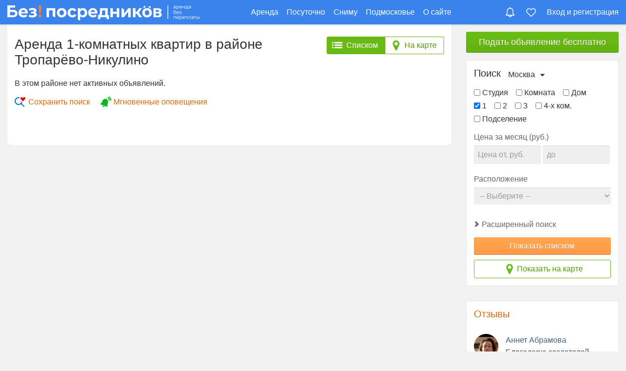

--- FILE ---
content_type: text/html; charset=utf-8
request_url: https://msk.bezposrednikov.ru/sdam/1-komnatnye/rajon-troparjovo-nikulino
body_size: 31818
content:
<!DOCTYPE HTML>
<html lang="ru-ru" dir="ltr">
<head>
        <meta charset="utf-8" />
    <meta http-equiv="X-UA-Compatible" content="IE=edge,chrome=1">
    <meta name="viewport" content="width=device-width, initial-scale=1, shrink-to-fit=no">
    
    <script>
        var onVkInitCallbacks = ['initSocialPlugins'];
        const 
            tmplPath = '/templates/yoo_pace',
            BES_TEMPLATE_NAME = 'yoo_pace',
            BES_CDN_DOMAIN = 'msk.c.bsps.ru',
            BES_DOMAIN = 'bezposrednikov.ru',
            BES_CITY_NAME = 'Москва',
            BES_CITY_REGION = 'Москва',
            BES_CITY_IN = 'Москве',
            BES_CITY_DOMAIN = 'msk.bezposrednikov.ru',
            BES_CITY_ALIAS = 'msk',
            BES_CITY_BOUNDS = [[56.026786,37.10119],[55.345055,38.008071]],
            BES_USER_LOGIN = 'guest',
            BES_VK_APP_ID = '6969750',
            BES_VK_GROUP_URL = 'https://vk.com/besposrednika_msk',
            BES_VK_GROUP_ID = '181528403',
            BES_VK_LIKE_VERSION = '1',
            BES_VK_OPENAPI_VERSION = '153',
            BES_VK_API_VERSION = '5.103',
            BES_OK_GROUP_ID = '55374500659286',
            BES_YANDEX_METRIKA_COUNTER = '53410369',
            BES_YANDEX_METRIKA_GENERAL = '85911575',
            BES_YANDEX_MAPS_KEY = 'd746b375-1af4-4723-b0ea-433692dcd887',
            BES_GOOGLE_MAPS_API_KEY = 'AIzaSyD4vUSpCBZrijdBrE-vo-lhaJrC4lCs0tQ';

                    var BES_AUTH_VK_APPID = '8221672';
                        var BES_AUTH_YANDEX_CLIENT_KEY = '67ed2e37ac42492b98552cd9b5b25934';
            
        (function(e){if(e.jQuery)return;var t=[];e.jQuery=function(e){t.push(e)};e.defer$=function(){while(f=t.shift())jQuery(f)}})(window)
        function SobiPro(){this.fns=new Array;this.jQuery=null;this.lang=null;this.DebOut=function(e){try{console.log(e)}catch(t){}};this.Json=function(e,t){try{return new Json.Remote(e,t)}catch(n){t.url=e;return new Request.JSON(t)}};this.Request=function(e,t){try{return new Ajax(e,t)}catch(n){t.url=e;var r=new Request(t);r.request=function(){this.send()};return r}};this.setLang=function(e){this.lang=e};this.setJq=function(e){this.jQuery=e};this.onReady=function(e){this.fns.push(e)};this.Ready=function(){for(var e=0,t=this.fns.length;e<t;e++){f=this.fns[e];f()}};this.Txt=function(e){string=e.toUpperCase();string=string.replace(/ /g,"_");string=string.replace(/[^A-Z0-9_]/g,"");if(this.lang!=null&&this.lang[string]){return this.lang[string].replace("{newline}","\n")}else{return this.Translate(e)}};this.Translate=function(e){var t=this;SobiPro.jQuery.ajax({url:"index.php",data:{option:"com_sobipro",task:"txt.translate",term:e,sid:SobiProSection,format:"json"},type:"post",dataType:"json",async:false,success:function(n){if(n.translation){t.lang[e]=n.translation;e=n.translation}}});return e};this.StripSlashes=function(e){e=e.replace(/\\'/g,"'");e=e.replace(/\\"/g,'"');e=e.replace(/\\0/g,"\0");e=e.replace(/\\\\/g,"\\");return e};this.htmlEntities=function(e){var t=document.createElement("pre");e=e.replace(/<\/?[^>]+>/gi,"");t.innerHTML=e;try{r=t.firstChild.nodeValue.replace(/^\s*/,"").replace(/\s*$/,"")}catch(t){try{r=t.nodeValue.replace(/^\s*/,"").replace(/\s*$/,"")}catch(t){r=e}}return r};this.Alert=function(e){alert(this.Txt(e))}}var SobiPro=new SobiPro
    </script>
    <link rel="preconnect" href="https://msk.c.bsps.ru">    <link rel="preconnect" href="https://msk.s.bsps.ru">    <link rel="preconnect" href="https://vk.ru">
    <link rel="preconnect" href="https://mc.yandex.ru">
        <base href="https://msk.bezposrednikov.ru/sdam/1-komnatnye/rajon-troparjovo-nikulino" />
	<meta http-equiv="content-type" content="text/html; charset=utf-8" />
	<meta name="description" content="Аренда 1-комнатных квартир в районе Тропарёво-Никулино в Москве без посредников. Объявления от собственников, без агентства." />
	<title>Снять 1-комнатную квартиру в районе Тропарёво-Никулино – аренда без посредников, от хозяина в Москве</title>
	<style type="text/css">
#mobile-bar>ul>li.toolbar-search-li {display:flex !important;}
	</style>
	<script type="text/javascript">

var BES_USER_SUBSCRIPTION_ENDPOINTS = [];
var BES_USER_SUBSCRIPTION_EXISTS = false;var bookmarks = [];
	</script>
	<script type="text/javascript">/*
<![CDATA[*/ 
	var SobiProUrl = 'https://msk.bezposrednikov.ru/index.php?option=com_sobipro&task=%task%'; 
	var SobiProSection = 1; 
	var SPLiveSite = 'https://msk.bezposrednikov.ru/'; 
/*]]>*/
</script>
	<link href="https://msk.bezposrednikov.ru/sdam/1-komnatnye/rajon-troparjovo-nikulino" rel="canonical" />
	<link rel="preload" href="//msk.c.bsps.ru/cache/template/jquery.min-12ea8f46.js" as="script" />
	<link rel="preload" href="//msk.c.bsps.ru/cache/template/template-e8513cc8.css" as="style" />

    <style>.wrapper{max-width:1440px}#sidebar-a{width:30%}#maininner{width:70%}#menu
.dropdown{width:250px}#menu
.columns2{width:500px}#menu
.columns3{width:750px}#menu
.columns4{width:1000px}
html{overflow-y:auto;min-height:100%}html.menu-open{overflow:hidden}body{position:relative;margin:0;font-weight:normal;font-size:16px;font-family:"Open Sans",Roboto,"-apple-system","Helvetica Neue",Arial,Helvetica,sans-serif;line-height:22px;color:#333;padding:50px
0 0 0;background-color:#f2f2f2}img{vertical-align:baseline;border:0}li{line-height:inherit;margin-bottom:5px}li>ul,li>ol{margin-top:5px}p{margin:0
0 15px 0;line-height:150%}a{color:#E36600;text-decoration:none;border:0}a:hover{color:#C95007;text-decoration:underline}a.h{color:#00e}a.h:visited{color:#551a8b}h1,h2,h3,h4,h5,h6{margin:25px
0 15px 0}h1,h2,h3,h4,h5,h6{font-weight:normal}h1,.h1{font-size:28px;line-height:32px}h2,.h2{font-size:24px;line-height:28px}h3,.h3{font-size:20px;line-height:22px}h4,h5,h6,.h4,.h5,.h6{font-size:20px;line-height:20px}strong{font-weight:500}em,code{color:#dd7935}b{font-weight:bold}small{font-size:12px}.clr:before,.clr:after,.clearfix:before,.clearfix:after,.grid-block:before,.grid-block:after,.deepest:before,.deepest:after{content:"";display:table}.clr:after,.clearfix:after,.grid-block:after,.deepest:after{clear:both}.grid-box{float:left}.width16{width:16.666%}.width20{width:20%}.width25{width:25%}.width33{width:33.333%}.width40{width:40%}.width50{width:50%}.width60{width:60%}.width66{width:66.666%}.width75{width:75%}.width80{width:80%}.width100{width:100%}[class*='width']{-moz-box-sizing:border-box;-webkit-box-sizing:border-box;box-sizing:border-box}.float-left{float:left}.float-right{float:right}.grid-h .mod-line:before{top:0;bottom:0;left:-15px;border-width:0 0 0 1px;border-style:solid;border-color:#e5e5e5}.grid-v .mod-line:before{top:-15px;left:0;right:0;border-width:1px 0 0 0;border-style:solid;border-color:#e5e5e5}.grid-h:first-child>.mod-line:before,.grid-v:first-child>.mod-line:before{border-width:0}#page.presentation-map
.wrapper{display:none}#main{visibility:hidden;opacity:0;transition:opacity 0.5s}rotating-btn{0%{-webkit-transform:rotate(0deg);transform:rotate(0deg)}to{-webkit-transform:rotate(360deg);transform:rotate(360deg)}}@keyframes rotating-btn{0%{-webkit-transform:rotate(0deg);transform:rotate(0deg)}to{-webkit-transform:rotate(360deg);transform:rotate(360deg)}}.lds-double-ring,.mfp-preloader{background-image:url('[data-uri]');background-repeat:no-repeat;background-position:center;background-size:32px 32px;width:32px;height:32px;top:100px;left:50%;margin-left:-16px;position:absolute;-webkit-animation:rotating-btn 1.4s infinite linear;animation:rotating-btn 1.4s infinite linear;content:''}.hidden{display:none !important;visibility:hidden}.hide{display:none !important}.wrapper{max-width:1440px;-moz-box-sizing:border-box;-webkit-box-sizing:border-box;box-sizing:border-box;margin:auto}#main-wrapper{position:relative;z-index:99;left:0;height:100%;transition:transform 0.5s}.off-canvas{display:none}#sidebar-a .module.mod-outline{margin:15px
0 15px 0}@media (min-width: 1300px){.sidebars-1
#maininner{width:77%}.sidebars-1 #sidebar-a{width:23%}}@media (min-width: 1200px){.sidebars-1
#maininner{width:75%}.sidebars-1 #sidebar-a{width:25%;background-color:#f2f2f2}}#page .minus-margin-b30{margin-bottom:-30px}#header{background-color:#3a83ed;position:fixed;left:0;right:0;top:0;z-index:1000;box-shadow:0 2px 3px rgba(0,0,0,0.1)}#maininner{box-sizing:border-box;padding:0
30px 0 0}#maininner
.module{margin:0
0 15px 0}#innertop{margin:15px
0 0 0}#absolute{position:absolute;z-index:15;width:100%}#content{padding:15px;background:#fff;border-radius:0 0 8px 8px}#toolbar{clear:both;color:#666;height:50px;box-sizing:border-box;position:relative;z-index:110;margin-bottom:0;display:flex;justify-content:space-between}#toolbar .toolbar-left,
#toolbar .toolbar-right,
#toolbar .toolbar-center{display:flex;align-items:center}#toolbar .toolbar-left .module,
#toolbar .toolbar-right
.module{margin:0}#toolbar .toolbar-left{}#toolbar .toolbar-center{}#logo{display:flex;justify-content:space-between;align-items:center;width:100%;height:auto}.logo1{width:100%;padding-top:3px;display:flex}.logo1>img,.logo1>svg{width:393px}#menu{position:relative}#menu .mobilehead-btns
.menu{display:none}#mobile-bar{display:none}#block-main{margin-bottom:20px;clear:both;border-width:0;position:relative}#block-main>div{width:100%;-moz-box-sizing:border-box;-webkit-box-sizing:border-box;box-sizing:border-box;border:0;float:left}#bottom-b{margin:15px
0 0 0;padding:15px;border-top:1px solid #e5e5e5;background:#f7f7f7;box-shadow:0 1px 0 #fff inset}#footer{clear:both;position:relative;text-align:center;margin:15px
0 0 0;padding:15px;border-top:1px solid #d7d7d7;background:#f2f2f2;border-radius:0 0 3px 3px;box-shadow:0 1px 0 #fafafa inset;font-size:12px;color:#999;text-shadow:0 1px 0 rgba(255,255,255,0.7)}#footer
.module{margin:0}.menu,
.menu
ul{margin:0px;padding:0px;list-style:none}.menu a,
.menu
span{display:block}.menu
a{text-decoration:none}.menu-dropdown
li{position:relative}.menu-dropdown
li.level1{margin-right:10px;margin-bottom:0;display:inline-block}.menu-dropdown,
.menu-dropdown .level1,
.menu-dropdown .level1>span{float:none}.menu-dropdown a.level1,
.menu-dropdown
span.level1{color:#fff;display:flex;align-items:center}.menu-dropdown a.level1 > span,
.menu-dropdown span.level1>span{width:auto;vertical-align:middle;text-align:center;line-height:16px;padding:5px
10px}.menu-dropdown li.active .level1,
.menu-dropdown li.level1:hover .level1,
.menu-dropdown li.remain
.level1{position:relative;z-index:101;color:#fff;background-color:#4f99ff;border-radius:3px}.menu-dropdown li.level1.parent:hover>a{border-radius:3px 3px 0 0;box-shadow:0px 4px 4px rgba(0,0,0,0.2)}.menu-dropdown
.dropdown{display:none;width:280px !important}.menu-line,
.menu-line li,
.menu-line li
a{display:inline-block}.menu-line
li{padding-right:9px;padding-left:9px}.menu-line li:first-child{margin-left:0;padding-left:0;background:none}#menu>a,#menu>button{display:none}@media (min-width: 768px){#menu .mobilehead-btns
.menu{display:flex;gap:35px}}@media (max-width: 767px){body{text-size-adjust:100%}#mobile-bar{display:block;position:fixed;bottom:0;left:0;right:0;z-index:200;background-color:#fff;border-top:solid 1px #eee;padding:0;height:44px;box-shadow:0 -1px 4px rgba(0,0,0,0.2)}#mobile-bar>ul{display:flex;justify-content:space-around;align-items:center;height:44px;max-width:758px;margin:0
auto}#mobile-bar>ul>li{display:flex;height:40px;width:40px;align-items:center;justify-content:center;padding:0}#mobile-bar>ul>li.toolbar-search-li{width:auto}#mobile-bar .menu-line li:last-child{padding-right:0}}@media (min-width: 960px){#menu li.item184,
#menu li.item185,
#menu li.item186,
#menu
li.item187{display:none}}@media (max-width: 959px){.wrapper{height:100%;overflow:auto}body#page{background:#fff}#content{padding:0}#menu{height:auto;background-color:transparent;padding:0;margin:0;width:100%;z-index:1000;display:flex;background-color:#3a83ed}#menu>.show-menu,#menu>.hide-menu{background-color:#3a83ed;background-image:url("data:image/svg+xml,%3Csvg width='32' height='32' xmlns='http://www.w3.org/2000/svg'%3E%3Cg%3E%3Cpath fill='%23ffffff' id='menu' d='m4,10l24,0c1.104,0 2,-0.896 2,-2s-0.896,-2 -2,-2l-24,0c-1.104,0 -2,0.896 -2,2s0.896,2 2,2zm24,4l-24,0c-1.104,0 -2,0.896 -2,2s0.896,2 2,2l24,0c1.104,0 2,-0.896 2,-2s-0.896,-2 -2,-2zm0,8l-24,0c-1.104,0 -2,0.896 -2,2s0.896,2 2,2l24,0c1.104,0 2,-0.896 2,-2s-0.896,-2 -2,-2z'/%3E%3C/g%3E%3C/svg%3E");background-repeat:no-repeat;background-position:14px 50%;font-size:20px;font-weight:bold;text-shadow:0 1px 0 rgba(0,0,0,0.15);text-decoration:none;text-align:left;-webkit-font-smoothing:antialiased;-webkit-user-select:none;-moz-user-select:none;-ms-user-select:none;user-select:none;color:#fff;outline:0;line-height:49px;margin:0;padding:0
0 0 60px;z-index:100;box-sizing:border-box;width:100%;height:50px;border:0;border-top:0;border-bottom:0;cursor:pointer;vertical-align:middle;white-space:nowrap;border-radius:0;display:flex;align-items:center}#menu>a:hover,#menu>button:hover{text-decoration:none}#menu>.show-menu{display:flex}#menu>.hide-menu{display:none}#menu.open>.show-menu{display:none}#menu.open>.hide-menu{display:block}#menu>ul{display:none}}.hidden-desktop{display:none}@media (max-width: 767px){.hidden-desktop{display:block}.hidden-phone{display:none}}@media (min-width: 768px) and (max-width: 959px){.hidden-desktop{display:block}.hidden-tablet{display:none}}#header-responsive{display:none}h1{margin-top:0;margin-bottom:20px}@media (max-width: 767px){p.subtitle{margin:10px
0}h1{font-size:22px;line-height:24px;font-weight:500}.contentHeadBlock
h1{text-align:center}}@media (max-width: 479px){#block-main{margin-bottom:0}#block-main>div{padding:5px}p.subtitle{margin:5px
0}.mod-outline{border:0;border-top:solid 1px #E5E5E5;border-radius:0;padding:10px
0 0 0;margin:5px}#footer{padding:10px;margin:-5px}}#page-bg{min-height:840px;height:100%}.menu
a{color:#fff}.menu a:hover{color:#c2e4f5}@media (max-width: 1200px){.logo1>img,.logo1>svg{width:320px}}@media (max-width: 1024px){.menu-dropdown
li.level1{margin-right:7px}.menu-dropdown a.level1 > span,
.menu-dropdown span.level1>span{padding:5px
5px}#content{margin:0}.logo1>img,.logo1>svg{width:280px}}#toolbar .menu-line{display:block}#toolbar .menu-line li.active
a{text-decoration:underline}#toolbar .menu-line li a:hover{color:#C2E4F5}#footer
.menu{margin-bottom:10px;max-width:700px}#footer .menu.menu-line>li{margin-bottom:0}#footer .menu
a{color:#666}#footer .menu a:hover{text-decoration:underline}#footer
.copy{display:flex;gap:15px;align-items:center;justify-content:center;transform:translateX(-23px);margin:15px
0;text-align:left}#footer .copy>img{width:50px;filter:grayscale(1);opacity:0.5}#footer .copy-data{display:flex;flex-direction:column;gap:6px;line-height:110%}@media (max-width: 959px){#header{padding-bottom:0px}#headerbar{margin:0;padding:0}.search-section-title{margin-bottom:7px}#footer .menu
a{line-height:30px;padding:0
10px}#footer .menu-line
li{padding:0}}@media (min-device-width: 1025px){.menu-sidebar li.level1 > a,
.menu-sidebar li.level1>span{transition:all 0.15s ease-in-out}}@media (max-width: 1024px){.menu-dropdown a.level1,
.menu-dropdown
span.level1{transition:none}}#toolbar,
#headerbar
.module{color:#fff}#toolbar .menu-line
li{margin-bottom:0;float:left}#toolbar .toolbar-right .menu-line
li{padding-right:10px;padding-left:10px}#toolbar .toolbar-right .menu-line li:first-child{padding-left:0}#toolbar .toolbar-right .menu-line li:last-child{padding-right:0}#toolbar .menu-line li
a{text-shadow:none;line-height:24px}@media (max-width: 959px){#toolbar .toolbar-left,
#toolbar .toolbar-right{display:none}#maininner,#sidebar-a,#sidebar-b{width:100%;left:auto;right:auto}#maininner{padding:0}}@media (min-width: 768px) and (max-width: 959px){.sidebars-1 #sidebar-a{display:flex;float:none;flex-direction:row;align-items:stretch;flex-flow:wrap;justify-content:space-between}.sidebars-1 #sidebar-a .width100,
.sidebars-1 #sidebar-b
.width100{width:50%}}@media (min-width: 480px) and (max-width: 959px){.width16,.width20,.width25,.width40,.width60,.width75,.width80{width:50%}.width50
.width50{width:100%}#sidebar-a .width100:nth-child(odd):last-child,
#sidebar-b .width100:nth-child(odd):last-child,.width20:nth-child(odd):last-child{width:100%}.sidebars-2 #sidebar-a,
.sidebars-2 #sidebar-b{width:50%}.sidebars-2.sidebar-b-left:not(.sidebar-a-left) #sidebar-a{float:right}.grid-gutter>.grid-box:nth-child(n+3)>*{margin-top:30px}.width50 .align-left,
.width50 .alignleft,
.width50 .align-right,
.width50
.alignright{margin:0
auto 15px auto;float:none}}@media (max-width: 767px){.width33,.width66{width:100%}#header-responsive{display:block}#header-responsive
.logo{display:inline-block;width:45%;vertical-align:middle}#header-responsive
.logo{margin-right:10%}.menu-responsive{width:100%;font-size:14px}}@media (max-width: 479px){body{word-wrap:break-word}.width16,.width20,.width25,.width40,.width50,.width60,.width75,.width80{width:100%}.grid-gutter>.grid-box:nth-child(n+2)>*{margin-top:30px}.align-left,.alignleft,.align-right,.alignright{margin:0
auto 15px auto;float:none}}@media (max-width: 400px){@-ms-viewport{width:320px}}@media (max-width: 1660px){.wrapper{padding:0
45px}}@media (max-width: 1280px){.wrapper{padding:0
15px}.menu-dropdown
li.level1{margin-right:7px}.menu-dropdown a.level1 > span,
.menu-dropdown span.level1>span{padding:5px
5px}}@media (min-width: 480px) and (max-width: 959px){.grid-h:not(.width33):nth-child(odd)>.mod-line:before{display:none}}@media (max-width: 959px){#toolbar{padding:0
5px 0}#toolbar .toolbar-center{width:100%}.wrapper{padding:0}#block-main{margin:0;padding:10px
0 0 0;border:0;border-radius:0;box-shadow:none;background-color:#fff}#block-main>div{border:0;border-radius:0;padding:0
8px 8px 8px}#logo{margin-top:0;min-height:0}.logo1{width:100%;margin:0;box-sizing:border-box;padding:5px
7px 0 7px}.logo1>img,.logo1>svg,.logo1>span{max-width:100%}#header{margin:0
0 0 0}}@media (max-width: 479px){.grid-h .mod-line:before{top:-15px;left:0;right:0;bottom:auto;border-width:1px 0 0 0}}img.lazy{display:none}#toolbar .menu-line .toolbar-notifications-counter-li{border-right:0}#toolbar .menu-line .toolbar-bookmarks-counter-li{border-left:0}#toolbar .menu-line .toolbar-bookmarks-counter:hover,
#toolbar .menu-line .toolbar-notifications-counter:hover{color:#ffe1c9}.toolbar-bookmarks-counter,.toolbar-notifications-counter,.toolbar-profile,.toolbar-login,.toolbar-home{width:22px;height:22px;background-repeat:no-repeat;background-position:0 0;background-size:auto 100%;position:relative}.toolbar-bookmarks-counter{background-image:url("data:image/svg+xml,%3Csvg xmlns='http://www.w3.org/2000/svg' viewBox='0 0 157.73 135.5'%3E%3Cpath d='M152.17,45.62A39.21,39.21,0,0,0,79.33,25.45,39.21,39.21,0,1,0,18.86,74.18h0L75,127.81a5.57,5.57,0,0,0,7.84.75c.18-.15.35-.32.52-.49L139.8,74.16h0a39,39,0,0,0,12.38-28.53' transform='translate(-0.45 -0.33)' fill='none' stroke='%23fff' stroke-miterlimit='10' stroke-width='12'/%3E%3C/svg%3E");background-position:0 4px;background-size:20px auto}.toolbar-notifications-counter{background-image:url("data:image/svg+xml,%3Csvg xmlns='http://www.w3.org/2000/svg' viewBox='0 0 141.05 155.49'%3E%3Cpath d='M73.15,20.59l7.21,1A35,35,0,0,1,104,35.44c6.56,8.68,10,20.82,10,35.09V97c0,13.13,9.07,19.51,14.79,23.06a35.94,35.94,0,0,1-3.65.17H20.25c-1.13,0-2.08,0-2.88-.12,5.71-3.53,14.88-9.91,14.88-23.11V70.53c0-14.27,3.47-26.4,10-35.09A35.06,35.06,0,0,1,66,21.59l7.2-1M73.19,0h-.08a8.8,8.8,0,0,0-8.8,8.78V9.7C38.77,13.23,20.25,35.26,20.25,70.53V97c0,13.23-17.63,13.23-17.63,22,0,4.41,0,13.22,17.63,13.22H125.19c18.49,0,18.49-8.81,18.49-13.22,0-8.78-17.63-8.78-17.63-22V70.53c0-35.27-18.49-57.3-44-60.83V8.81A8.81,8.81,0,0,0,73.19,0Z' transform='translate(-2.62 0)' fill='%23fff'/%3E%3Cpath d='M91.5,133.33c-3.82,7.31-11.26,10.16-18.36,10.16s-14.54-2.85-18.37-10.16H91.5m14.63-12Zm0,0h-66c0,22.17,15.19,34.16,33,34.16s33-12,33-34.16Z' transform='translate(-2.62 0)' fill='%23fff'/%3E%3C/svg%3E");background-position:0 2px;background-size:auto 20px}.toolbar-profile,.toolbar-login{background-image:url("data:image/svg+xml,%3Csvg xmlns='http://www.w3.org/2000/svg' viewBox='0 0 150.04 149.79'%3E%3Cpath d='M75,12c6.37,0,12.5,3.14,17.25,8.85,5.28,6.34,8.19,14.9,8.19,24.1A37.58,37.58,0,0,1,92.26,69C87.5,74.74,81.38,77.88,75,77.88S62.5,74.74,57.75,69c-5.28-6.34-8.19-14.9-8.19-24.1s2.91-17.76,8.18-24.09C62.49,15.14,68.62,12,75,12M75,0C54.32,0,37.56,20.11,37.56,44.93S54.32,89.88,75,89.88,112.44,69.76,112.44,45,95.68,0,75,0Z' transform='translate(0.04)' fill='%23fff'/%3E%3Cpath d='M106.19,107.63a7.9,7.9,0,0,1,2.17.3c13.47,5.61,23.86,14.66,29.29,25.52a2.33,2.33,0,0,1,0,2.53,4,4,0,0,1-3.45,1.81H15.8a4.15,4.15,0,0,1-3.55-1.88,1.23,1.23,0,0,1-.11-1.43l.09-.15.08-.16c5.5-11,16.07-20.12,29.75-25.72l.35-.15.34-.16a2.1,2.1,0,0,1,.92-.21h.08a8,8,0,0,1,2.07.3,56.41,56.41,0,0,0,28.72,7.85h.92A56.36,56.36,0,0,0,105,107.71l.19-.08h1m-.27-12.12A14,14,0,0,0,99,97.34a44.43,44.43,0,0,1-23.54,6.74h-.92A44.43,44.43,0,0,1,51,97.34a19.67,19.67,0,0,0-7.15-1.41h-.17a14.11,14.11,0,0,0-6.16,1.41c-16.47,6.74-29.2,18-35.94,31.45-5.25,9.74,3,21,14.22,21H134.16c11.23,0,19.47-11.23,14.22-21.71-6.74-13.48-19.47-24.72-35.94-31.45a20.08,20.08,0,0,0-6.25-1h-.06l0-.12Z' transform='translate(0.04)' fill='%23fff'/%3E%3C/svg%3E");background-position:0px 2px}.toolbar-home{background-image:url("data:image/svg+xml,%3Csvg xmlns='http://www.w3.org/2000/svg' viewBox='0 0 159.62 149.92'%3E%3Cpath d='M153.08,77.91A10.92,10.92,0,0,1,142.79,85H139v54.12a4.92,4.92,0,0,1-4.92,4.92H104.6V109.64a24.6,24.6,0,1,0-49.2,0v34.44H25.88A4.92,4.92,0,0,1,21,139.16V85h-3.8A11,11,0,0,1,9.93,65.75L67.4,11.19a18.31,18.31,0,0,1,25.2,0l57.57,54.62A11,11,0,0,1,153.08,77.91Z' transform='translate(-0.19 -0.17)' fill='none' stroke='%23fff' stroke-miterlimit='10' stroke-width='12'/%3E%3C/svg%3E");background-position:0px 2px;display:none}.toolbar-search{background-image:url("data:image/svg+xml,%3Csvg xmlns='http://www.w3.org/2000/svg' viewBox='0 0 19.94 19.94'%3E%3Cpath d='M16.32,14.9l5.39,5.4a1,1,0,0,1-1.42,1.4l-5.38-5.38a8,8,0,1,1,1.41-1.41ZM10,16a6,6,0,1,0-6-6A6,6,0,0,0,10,16Z' transform='translate(-2 -2)' fill='%23fff'/%3E%3C/svg%3E");background-position:0px 2px}.toolbar-bookmarks-counter.not-zero,.toolbar-notifications-counter.not-zero{opacity:1}.toolbar-bookmarks-counter>span,.toolbar-notifications-counter>span{visibility:hidden;background:#ff7b31;font-size:10px;display:inline-block;padding:0
4px;line-height:13px;border-radius:14px;border:solid 2px #3a83ed;position:absolute;top:-4px;left:14px;right:auto;box-sizing:content-box;height:13px;min-width:5px}.toolbar-notifications-counter>span{left:7px}.toolbar-bookmarks-counter.not-zero>span,.toolbar-notifications-counter.not-zero>span{visibility:visible}.toolbar-user-profile{padding-left:27px;background-image:url("data:image/svg+xml,%3Csvg width='24' height='24' xmlns='http://www.w3.org/2000/svg'%3E%3Cg%3E%3Cellipse fill='%23ffffff' id='svg_1' ry='6' rx='5' cy='8' cx='12'/%3E%3Cpath fill='%23ffffff' id='svg_2' d='m21.8,19.1c-0.9,-1.8 -2.6,-3.3 -4.8,-4.2c-0.6,-0.2 -1.3,-0.2 -1.8,0.1c-1,0.6 -2,0.9 -3.2,0.9s-2.2,-0.3 -3.2,-0.9c-0.5,-0.2 -1.2,-0.3 -1.8,0c-2.2,0.9 -3.9,2.4 -4.8,4.2c-0.7,1.3 0.4,2.8 1.9,2.8l15.8,0c1.5,0 2.6,-1.5 1.9,-2.9z'/%3E%3C/g%3E%3C/svg%3E");background-repeat:no-repeat;background-position:0 -2px}.mobilehead-btns{align-items:center;z-index:100;padding-right:4px;display:none}#mobile-bar>ul>li.toolbar-search-li{display:none}.mobilehead-btns .menu-line>li{margin:0}.mobilehead-btns .toolbar-notifications-counter{background-position:0px 2px}.mobilehead-btns .toolbar-bookmarks-counter{background-position:1px 3px}.mobilehead-btns .toolbar-bookmarks-counter-li{margin-right:10px}.mobilehead-btns .toolbar-user-profile-li{display:none}.mobilehead-btns .toolbar-bookmarks-counter>span,
.mobilehead-btns .toolbar-notifications-counter>span{top:-5px}#mobile-bar .toolbar-bookmarks-counter,
#mobile-bar .toolbar-notifications-counter,
#mobile-bar .toolbar-profile,
#mobile-bar .toolbar-login,
#mobile-bar .toolbar-home,
#mobile-bar .toolbar-search{width:28px;height:28px;background-repeat:no-repeat;background-size:100% auto;background-position:50%;position:relative}#mobile-bar .search-li{display:none}#mobile-bar .menu-line
li{margin-bottom:0}#mobile-bar .toolbar-home{background-size:100% auto;background-position:50% 0}#mobile-bar .toolbar-bookmarks-counter{background-size:100%;background-position:50% 3px}#mobile-bar .toolbar-notifications-counter{background-size:auto 26px;background-position:50% 1px}#mobile-bar .toolbar-profile{background-size:30px 100%;background-position:50% 0}#mobile-bar .toolbar-search{background-size:auto 26px;background-position:50% 0}.mobile-toolbar{display:none}.accept-cookies-block{display:none;position:fixed;left:50%;transform:translate(-50%, 0);bottom:55px;background:#FFF;padding:16px;box-shadow:0px 0px 12px rgba(0, 0, 0, 0.3);z-index:1000;border-radius:16px;font-size:13px;line-height:20px;text-align:center;flex-direction:column;align-items:center;width:100%;max-width:319px;border:solid 1px rgba(0,0,0,0.1);box-sizing:border-box}.accept-cookies-block>button{margin-top:15px;cursor:pointer}@media (min-width: 960px){.hide-lg{display:none}}@media (max-width: 959px){.menu-line li.toolbar-items-li{display:none}.mobile-search-btn{display:flex;gap:8px;align-items:center;justify-content:center;width:108px;height:32px;color:#fff;background:#3a83ed;box-sizing:border-box;border:0;margin:0;padding:0
8px;z-index:100;-webkit-font-smoothing:antialiased;cursor:pointer;user-select:none;-webkit-user-select:none;-moz-user-select:none;-ms-user-select:none;outline:0;border-radius:4px;box-shadow:-1px -1px 0px inset rgba(0,0,0,0.1);line-height:100%}.mobile-search-btn>svg{width:16px;height:16px}.mobile-search-btn>span{padding-bottom:2px}.mobile-toolbar{display:block}.hide-sm{display:none}#headerbar{display:none}#menu .show-menu svg,
#menu .show-menu
img{width:100%;max-width:340px;margin-top:3px}#menu>.show-menu{background-position:12px 50%;background-size:22px;padding:0
0 0 45px}.mobilehead-btns{display:flex}.mobilehead-btns .menu-line>li{padding-left:0;padding-right:0;display:flex;align-items:center}.mobilehead-btns li.profile-li{margin-right:14px}.mobilehead-btns li.toolbar-bookmarks-counter-li{margin-right:0}.mobilehead-btns li.toolbar-search-li{order:1}.toolbar-bookmarks-counter>span,.toolbar-notifications-counter>span{border-color:#fff}.mobilehead-btns .toolbar-bookmarks-counter>span,
.mobilehead-btns .toolbar-notifications-counter>span{border-color:#3a83ed}.mobilehead-btns .toolbar-bookmarks-counter{background-size:100%;background-position:50% 1px}.mobilehead-btns .toolbar-notifications-counter{background-size:auto 100%;background-position:50% 0}.mobilehead-btns .toolbar-profile{background-size:100%;background-position:50% 0px}.mobilehead-btns .toolbar-login{background-size:100%;background-position:50% 0}.mobilehead-btns .toolbar-home{background-size:22px auto;background-position:50% 0}#page.menu-fixed
#menu{box-shadow:0 2px 3px rgba(0,0,0,0.1)}.unread-notifications-dot{display:inline-block;display:none;position:absolute;width:5px;height:5px;border-radius:3px;background:#d80000;left:5px;top:9px;border:solid 1px rgba(255,255,255,0.4)}}@media (max-width: 767px){.toolbar-bookmarks-counter{background-image:url("data:image/svg+xml,%3Csvg xmlns='http://www.w3.org/2000/svg' viewBox='0 0 157.73 135.5'%3E%3Cpath d='M152.17,45.62A39.21,39.21,0,0,0,79.33,25.45,39.21,39.21,0,1,0,18.86,74.18h0L75,127.81a5.57,5.57,0,0,0,7.84.75c.18-.15.35-.32.52-.49L139.8,74.16h0a39,39,0,0,0,12.38-28.53' transform='translate(-0.45 -0.33)' fill='none' stroke='%233a83ed' stroke-miterlimit='10' stroke-width='12'/%3E%3C/svg%3E");background-position:0 4px;background-size:20px auto}.toolbar-notifications-counter{background-image:url("data:image/svg+xml,%3Csvg xmlns='http://www.w3.org/2000/svg' viewBox='0 0 141.05 155.49'%3E%3Cpath d='M73.15,20.59l7.21,1A35,35,0,0,1,104,35.44c6.56,8.68,10,20.82,10,35.09V97c0,13.13,9.07,19.51,14.79,23.06a35.94,35.94,0,0,1-3.65.17H20.25c-1.13,0-2.08,0-2.88-.12,5.71-3.53,14.88-9.91,14.88-23.11V70.53c0-14.27,3.47-26.4,10-35.09A35.06,35.06,0,0,1,66,21.59l7.2-1M73.19,0h-.08a8.8,8.8,0,0,0-8.8,8.78V9.7C38.77,13.23,20.25,35.26,20.25,70.53V97c0,13.23-17.63,13.23-17.63,22,0,4.41,0,13.22,17.63,13.22H125.19c18.49,0,18.49-8.81,18.49-13.22,0-8.78-17.63-8.78-17.63-22V70.53c0-35.27-18.49-57.3-44-60.83V8.81A8.81,8.81,0,0,0,73.19,0Z' transform='translate(-2.62 0)' fill='%233a83ed'/%3E%3Cpath d='M91.5,133.33c-3.82,7.31-11.26,10.16-18.36,10.16s-14.54-2.85-18.37-10.16H91.5m14.63-12Zm0,0h-66c0,22.17,15.19,34.16,33,34.16s33-12,33-34.16Z' transform='translate(-2.62 0)' fill='%233a83ed'/%3E%3C/svg%3E");background-position:0 2px;background-size:auto 20px}.toolbar-profile,.toolbar-login{background-image:url("data:image/svg+xml,%3Csvg xmlns='http://www.w3.org/2000/svg' viewBox='0 0 150.04 149.79'%3E%3Cpath d='M75,12c6.37,0,12.5,3.14,17.25,8.85,5.28,6.34,8.19,14.9,8.19,24.1A37.58,37.58,0,0,1,92.26,69C87.5,74.74,81.38,77.88,75,77.88S62.5,74.74,57.75,69c-5.28-6.34-8.19-14.9-8.19-24.1s2.91-17.76,8.18-24.09C62.49,15.14,68.62,12,75,12M75,0C54.32,0,37.56,20.11,37.56,44.93S54.32,89.88,75,89.88,112.44,69.76,112.44,45,95.68,0,75,0Z' transform='translate(0.04)' fill='%233a83ed'/%3E%3Cpath d='M106.19,107.63a7.9,7.9,0,0,1,2.17.3c13.47,5.61,23.86,14.66,29.29,25.52a2.33,2.33,0,0,1,0,2.53,4,4,0,0,1-3.45,1.81H15.8a4.15,4.15,0,0,1-3.55-1.88,1.23,1.23,0,0,1-.11-1.43l.09-.15.08-.16c5.5-11,16.07-20.12,29.75-25.72l.35-.15.34-.16a2.1,2.1,0,0,1,.92-.21h.08a8,8,0,0,1,2.07.3,56.41,56.41,0,0,0,28.72,7.85h.92A56.36,56.36,0,0,0,105,107.71l.19-.08h1m-.27-12.12A14,14,0,0,0,99,97.34a44.43,44.43,0,0,1-23.54,6.74h-.92A44.43,44.43,0,0,1,51,97.34a19.67,19.67,0,0,0-7.15-1.41h-.17a14.11,14.11,0,0,0-6.16,1.41c-16.47,6.74-29.2,18-35.94,31.45-5.25,9.74,3,21,14.22,21H134.16c11.23,0,19.47-11.23,14.22-21.71-6.74-13.48-19.47-24.72-35.94-31.45a20.08,20.08,0,0,0-6.25-1h-.06l0-.12Z' transform='translate(0.04)' fill='%233a83ed'/%3E%3C/svg%3E");background-position:0px 2px}.toolbar-home{background-image:url("data:image/svg+xml,%3Csvg xmlns='http://www.w3.org/2000/svg' viewBox='0 0 159.62 149.92'%3E%3Cpath d='M153.08,77.91A10.92,10.92,0,0,1,142.79,85H139v54.12a4.92,4.92,0,0,1-4.92,4.92H104.6V109.64a24.6,24.6,0,1,0-49.2,0v34.44H25.88A4.92,4.92,0,0,1,21,139.16V85h-3.8A11,11,0,0,1,9.93,65.75L67.4,11.19a18.31,18.31,0,0,1,25.2,0l57.57,54.62A11,11,0,0,1,153.08,77.91Z' transform='translate(-0.19 -0.17)' fill='none' stroke='%233a83ed' stroke-miterlimit='10' stroke-width='12'/%3E%3C/svg%3E")}.toolbar-bookmarks-counter>span{left:20px}.toolbar-notifications-counter>span{left:12px}#footer{padding-bottom:44px}#footer
.copy{transform:none}}@media (max-width: 420px){#menu>.show-menu{font-size:20px;font-weight:bold;background-position:9px 50%;background-size:22px;padding:0
0 0 40px}.mobilehead-btns .menu-line>li{padding:0
9px}.mobilehead-btns li.toolbar-bookmarks-counter-li{margin-right:11px}}@media (max-width: 380px){.mobilehead-btns .menu-line>li{padding:0
9px}.mobilehead-btns li.toolbar-bookmarks-counter-li{margin-right:13px}}@media (max-width: 370px){.mobilehead-btns .menu-line>li{padding:0
9px}.mobilehead-btns li.toolbar-bookmarks-counter-li{margin-right:13px}}@media (max-width: 360px){.mobilehead-btns .menu-line>li{padding:0
9px}.mobilehead-btns li.toolbar-bookmarks-counter-li{margin-right:11px}}@media (max-width: 350px){.mobilehead-btns .menu-line>li{padding:0
9px}.mobilehead-btns li.toolbar-bookmarks-counter-li{margin-right:11px}}@media (max-width: 340px){#menu>.show-menu{font-size:18px;font-weight:bold;background-position:9px 50%;background-size:22px;padding:0
0 0 40px}.mobilehead-btns .menu-line>li{padding:0
6px}.mobilehead-btns li.toolbar-bookmarks-counter-li{margin-right:7px}.mobilehead-btns .toolbar-notifications-counter{background-position:0px 2px;background-size:19px}.mobilehead-btns .toolbar-bookmarks-counter{background-position:1px 3px;background-size:19px}}body.show-top-notification{padding-top:90px}body.show-top-notification
#header{top:40px}.top-notification{display:flex;justify-content:center;gap:30px;position:fixed;top:0;left:0;right:0;height:40px;line-height:40px;color:#000;background-color:#fff4b6;font-size:15px;text-align:center;z-index:1000;box-shadow:0 1px 2px rgba(0,0,0,0.2);cursor:pointer;text-decoration:underline}.top-notification:hover{text-decoration:none}.top-notification
.close{position:static;font-size:20px;font-weight:normal;font-style:normal;font-family:Arial,Baskerville,monospace;text-decoration:none;text-align:center;color:#000;overflow:visible;cursor:pointer;background:transparent;border:0;-webkit-appearance:none;outline:none;display:block;padding:0;z-index:1046;-webkit-box-shadow:none;box-shadow:none;width:40px;height:40px;line-height:40px;opacity:0.8}.top-notification .close:hover{opacity:1}@media (max-width:768px){.top-notification{display:block}.top-notification
.close{position:absolute;right:0;top:0}}</style>
    <!--[if lt IE 9]><script src="/templates/yoo_pace/js/html5shiv.js"></script><![endif]-->

                <script>
                (function(m,e,t,r,i,k,a){
                    m[i]=m[i]||function(){(m[i].a=m[i].a||[]).push(arguments)}; 
                    m[i].l=1*new Date();
                    for (var j = 0; j < document.scripts.length; j++) {if (document.scripts[j].src === r) { return; }}
                    k=e.createElement(t),a=e.getElementsByTagName(t)[0],k.async=1,k.src=r,a.parentNode.insertBefore(k,a)
                })(window, document, "script", "https://mc.yandex.ru/metrika/tag.js", "ym");

                ym(53410369, "init", { 
                    clickmap:true, 
                    trackLinks:true, 
                    accurateTrackBounce:true,                    ut:"noindex",
                    params: window.yaParams||{}
                });ym(85911575, "init", { 
                    clickmap:false, 
                    trackLinks:false, 
                    accurateTrackBounce:true,
                    ut:"noindex"
                });            </script>
            <noscript><div><img src="https://mc.yandex.ru/watch/53410369?ut=noindex" style="position:absolute; left:-9999px;" alt="" /></div></noscript>
                        <noscript><div><img src="https://mc.yandex.ru/watch/85911575?ut=noindex" style="position:absolute; left:-9999px;" alt="" /></div></noscript>
                            <script type="text/javascript">onVkInitCallbacks.push('initVKPixel');function initVKPixel() {VK.Retargeting.Init("VK-RTRG-371918-dIDfi"),VK.Retargeting.Hit();}</script>
                <noscript><img src="https://vk.ru/rtrg?VK-RTRG-371918-dIDfi" style="position:fixed; left:-999px;" alt=""/></noscript>
                <script>window.yandexAdsRsyaConfig = {"listing1":{"desktop":{"pId":"R-A-2388573-7"},"mobile":{"pId":"R-A-2388573-1"}},"listing2":{"desktop":{"pId":"R-A-2388573-8"},"mobile":{"pId":"R-A-2388573-2"}},"listing3":{"desktop":{"pId":"R-A-2388573-10"},"mobile":{"pId":"R-A-2388573-3"}},"listing4":{"desktop":{"pId":"R-A-2388573-55"},"mobile":{"pId":"R-A-2388573-54"}},"sidebar":{"desktop":{"pId":"R-A-2388573-11"},"mobile":{"pId":"R-A-2388573-6"}},"details1":{"desktop":{"pId":"R-A-2388573-12"},"mobile":{"pId":"R-A-2388573-4"}},"details2":{"desktop":{"pId":"R-A-2388573-14"},"mobile":{"pId":"R-A-2388573-5"}}};window.yaContextCb=window.yaContextCb||[];function showAdfoxRtb(pId) {let view=window.matchMedia("only screen and (max-width: 768px)").matches?'mobile':'desktop';window.yaContextCb.push(()=>{Ya.Context.AdvManager.render({blockId:window.yandexAdsRsyaConfig[pId][view]['pId'],renderTo:'adfox_'+pId})});}</script>
    <link rel="apple-touch-icon" href="https://msk.c.bsps.ru/img/icons/v2/apple-touch-icon.png">
    <link rel="icon" href="https://msk.c.bsps.ru/img/icons/v2/favicon.ico" sizes="any">
    <link rel="icon" href="https://msk.c.bsps.ru/img/icons/v2/favicon.svg" type="image/svg+xml">
    <link rel="icon" href="https://msk.c.bsps.ru/img/icons/v2/apple-touch-icon.png" type="image/png">
    <link rel="mask-icon" href="https://msk.c.bsps.ru/img/icons/v2/safari-pinned-tab.svg" color="#ff7b31">
    <link rel="yandex-tableau-widget" href="https://msk.c.bsps.ru/img/icons/v2/tableau.json">
    <link rel="manifest" href="/manifest.json">    <link rel="image_src" href="https://msk.c.bsps.ru/img/icons/v2/cover.png" />
    <meta name="apple-mobile-web-app-title" content="БезПосредников.ру">
    <meta name="application-name" content="БезПосредников.ру">
    <meta name="theme-color" content="#3a83ed">
    
    <meta name="format-detection" content="telephone=no">
    
    <meta property="og:url" content="https://msk.bezposrednikov.ru/sdam/1-komnatnye/rajon-troparjovo-nikulino" />
    <meta property="og:site_name" content="БезПосредников.ру" />
    <meta property="og:image" content="https://msk.c.bsps.ru/img/icons/v2/cover.png" />
    <meta property="og:logo" content="https://msk.c.bsps.ru/img/icons/v2/512.png" size="512x512" />
    <meta property="og:image:width" content="600" />
    <meta property="og:image:height" content="315" />    <meta property="og:title" content="Снять 1-комнатную квартиру в районе Тропарёво-Никулино – аренда без посредников, от хозяина в Москве" />    <meta property="og:type" content="website" />
    <meta property="og:description" content="Аренда 1-комнатных квартир в районе Тропарёво-Никулино в Москве без посредников. Объявления от собственников, без агентства." />    <meta property="vk:image" content="https://msk.c.bsps.ru/img/icons/v2/cover_vk2.png" />

    <style type="text/css" id="last-inline-css"> </style>
</head>
<body id="page" class="page sidebar-a-right sidebars-1  noblog    presentation-list" data-config='[]'>
        <div class="off-canvas">
        <div class="module   deepest">

			<ul class="menu menu-line">
    <li class="level1 toolbar-user-profile-li">
        <a href="/login" class="need-login">Вход и регистрация</a>
    </li>
</ul>		
</div>
<nav class="module   deepest">

		<div class="h3 module-title">Объявления</div>	<ul class="menu menu-sidebar">&#13;
<li class="level1 item265 parent"><a href="/" class="level1 parent"><span>Долгосрочная аренда</span></a><ul class="nav-child unstyled small level2"><li class="level2 item350"><a href="/sdam/komnaty" class="level2"><span>Комнаты</span></a></li><li class="level2 item351"><a href="/sdam/1-komnatnye" class="level2"><span>1-комнатные</span></a></li><li class="level2 item352"><a href="/sdam/2-komnatnye" class="level2"><span>2-комнатные</span></a></li><li class="level2 item353"><a href="/sdam/3-komnatnye" class="level2"><span>3-комнатные</span></a></li><li class="level2 item354"><a href="/sdam/4-i-bolee-komnatnye" class="level2"><span>4-комнатные</span></a></li><li class="level2 item1575"><a href="/sdam/studii" class="level2"><span>Студии</span></a></li><li class="level2 item399"><a href="/sdam/kvartiry" class="level2"><span>Все квартиры</span></a></li><li class="level2 item355"><a href="/sdam/doma" class="level2"><span>Дома</span></a></li></ul></li><li class="level1 item266 parent"><a href="/arenda-posutochno" class="level1 parent"><span>Посуточная аренда</span></a><ul class="nav-child unstyled small level2"><li class="level2 item361"><a href="/arenda-posutochno/kvartiry" class="level2"><span>Квартиры</span></a></li><li class="level2 item362"><a href="/arenda-posutochno/komnaty" class="level2"><span>Комнаты</span></a></li><li class="level2 item363"><a href="/arenda-posutochno/doma" class="level2"><span>Дома\Коттеджи</span></a></li><li class="level2 item364"><a href="/arenda-posutochno/hostel" class="level2"><span>Хостелы\Койко-места</span></a></li><li class="level2 item365"><a href="/arenda-posutochno/gostinicy" class="level2"><span>Гостиницы\Отели</span></a></li></ul></li><li class="level1 item267"><a href="/snimu" class="level1"><span>Сниму</span></a></li><li class="level1 item1703 parent"><a href="#" class="level1 parent"><span>Подмосковье</span></a><ul class="nav-child unstyled small level2"><li class="level2 item1704"><a href="/sdam/balashiha" class="level2"><span>Балашиха</span></a></li><li class="level2 item1705"><a href="/sdam/podolsk" class="level2"><span>Подольск</span></a></li><li class="level2 item1712"><a href="/sdam/mytischi" class="level2"><span>Мытищи</span></a></li><li class="level2 item1713"><a href="/sdam/himki" class="level2"><span>Химки</span></a></li><li class="level2 item1714"><a href="/sdam/ljubercy" class="level2"><span>Люберцы</span></a></li><li class="level2 item1715"><a href="/sdam/krasnogorsk" class="level2"><span>Красногорск</span></a></li></ul></li></ul>		
</nav>
<nav class="module   deepest">

		<div class="h3 module-title">Личный кабинет</div>	<ul class="menu menu-sidebar">&#13;
<li class="level1 item186"><a href="/login" class="level1"><span>Вход\Регистрация</span></a></li><li class="level1 item261  add-item-menu"><a href="/razmestit-objavlenie" class="add-item-menu level1"><span>Добавить объявление</span></a></li><li class="level1 item382"><a href="/notifications" class="level1"><span>Мгновенные Оповещения</span></a></li><li class="level1 item189"><a href="/bloknot" class="level1"><span>Блокнот</span></a></li></ul>		
</nav>
<nav class="module   deepest">

		<div class="h3 module-title">О сайте</div>	<ul class="menu menu-sidebar">&#13;
<li class="level1 item262"><a href="/o-proekte" class="level1"><span>О проекте</span></a></li><li class="level1 item263"><a href="/otzyvy" class="level1"><span>Отзывы</span></a></li><li class="level1 item264"><a href="/kontakty" class="level1"><span>Контакты</span></a></li><li class="level1 item1693"><a href="/pravila-i-rekomendatsii" class="level1"><span>Правила и рекомендации</span></a></li><li class="level1 item1694"><a href="/obraztsy-dogovorov" class="level1"><span>Образцы договоров</span></a></li></ul>		
</nav>
<div class="module   deepest">

			<div class="scws scws-menu">
    <div class="scws-title">
        БезПосредников.ру <br>в соц.сетях:
    </div>
    <a href="https://vk.com/besposrednika_msk" class="scw scw-vk" target="_blank">
        <img src="/img/social/vk.svg" class="scw-img" />
        <div class="scw-content">
            <div class="scw-title">
                ВКонтакте            </div>
            <div class="scw-count">
                15807 подписчиков            </div>
        </div>
        <div class="scw-avatars">
                            <img data-src="https://sun9-85.vkuserphoto.ru/s/v1/ig2/LmpMW5xJrWyjXLCJPj8L7BDPK47kWdVaNKQueej4kkUwewa5dhiSLxjrATPG1sYJKZsTR3BGtgL6j4--8RIJ59GR.jpg?quality=95&crop=84,718,842,842&as=32x32,48x48,72x72,108x108,160x160,240x240,360x360,480x480,540x540,640x640,720x720&ava=1&cs=100x100" class="lazy" />
                                <img data-src="https://sun9-58.vkuserphoto.ru/s/v1/ig2/s8noJXnYi3jv0846d6R2-d6H6CbDdioo5dPR5x_8A2U4ERJTa2B6UtqPLSiLvr6ivL_wlZ8SiHhdLMQwfJkIFd6E.jpg?quality=95&crop=0,0,2297,2297&as=32x32,48x48,72x72,108x108,160x160,240x240,360x360,480x480,540x540,640x640,720x720,1080x1080,1280x1280,1440x1440&ava=1&cs=100x100" class="lazy" />
                                <img data-src="https://sun9-68.vkuserphoto.ru/s/v1/ig2/l6594oQ9UulD7uznTwQ3dplOnnCpyHGuf9pVoch1Fbk8R-SpsghHkJ223tb35Idr2u-NcQ3mrFEX6bKp4rFiCHf2.jpg?quality=95&crop=59,727,1087,1087&as=32x32,48x48,72x72,108x108,160x160,240x240,360x360,480x480,540x540,640x640,720x720,1080x1080&ava=1&cs=100x100" class="lazy" />
                        </div>
    </a>
        <a href="https://t.me/bezposrednikov_msk" class="scw scw-tg" target="_blank">
        <img src="/img/social/tg.svg" class="scw-img" />
        <div class="scw-content">
            <div class="scw-title">
                Telegram            </div>
            <div class="scw-count">
                2262 подписчика            </div>
        </div>
        <div class="scw-avatars">
                            <img data-src="https://sun9-9.vkuserphoto.ru/s/v1/ig2/l4E_YsihSFqGLqiBlZC_Bk0-9OYHOj3IxlSM0Wl0UdMDofpimp8WP-ifbdC3gtVvkFxyn1QAL47wQCl1BQJDaDh8.jpg?quality=96&crop=7,552,1598,1598&as=32x32,48x48,72x72,108x108,160x160,240x240,360x360,480x480,540x540,640x640,720x720,1080x1080,1280x1280,1440x1440&ava=1&cs=100x100" class="lazy" />
                                <img data-src="https://sun9-35.vkuserphoto.ru/s/v1/ig2/VV2irEEbMampSh5XT7WTl9QZR5KTTVBinhHay6Xlx81OI-1jpvjfmdE1CzZqBYwNrAlusICq_mp72rJ1vV6NCZtp.jpg?quality=95&crop=285,361,530,530&as=32x32,48x48,72x72,108x108,160x160,240x240,360x360,480x480&ava=1&cs=100x100" class="lazy" />
                                <img data-src="https://sun9-69.vkuserphoto.ru/s/v1/ig2/2Bqz-5YI90nx0m_BjuSYn8REZiDrJX4fmgly1xV4qKai4h52dXNlaidk7QPoRj0h7nH34r19ynxvZIWnKeN128CN.jpg?quality=96&crop=0,27,828,828&as=32x32,48x48,72x72,108x108,160x160,240x240,360x360,480x480,540x540,640x640,720x720&ava=1&cs=100x100" class="lazy" />
                        </div>
    </a>
        <a href="https://ok.ru/bezposrednikov.moskva" class="scw scw-ok" target="_blank">
        <img src="/img/social/ok.svg" class="scw-img" />
        <div class="scw-content">
            <div class="scw-title">
                Одноклассники            </div>
            <div class="scw-count">
                4627 участников            </div>
        </div>
        <div class="scw-avatars">
                            <img data-src="https://vki9.okcdn.ru/i?r=B2JAm_VFBkioSGBqh1Lh577gouxbxTNoxcfA42PgmK75-CRPPRdWGwBm3b-Q8NCvH-Ejn_4e3amVs82gm2NN8b7URC7sY5YRthMkUHNRLxgLlTOAPNTlfxdQ4Z8StIcllL2BAAAAKQ" class="lazy" />
                                <img data-src="https://vki9.okcdn.ru/i?r=B2JAm_VFBkioSGBqh1KNXbhdI2EM46M0UQ35RINuAi1siw7usO9a8wCJcw9-7cmYvrWyEqIG4IatBvwUSjFzY6BYJQuAAz2hZAG6k44Su2nzJ31gFgpTslosCZrStg_mhztPAAAAKQ" class="lazy" />
                                <img data-src="https://vki9.okcdn.ru/i?r=B2JAm_VFBkioSGBqh1JhMVPz0QL3axtDAXXjumsE60Nwwom8Z_YMus8E6feWY6Hsyor-wOugJPUr27MI6-xFANt49hwvhGB1dmC7AxArXbrg7-FD7pTEjnql8PPm8XC3Uj3OAAAAKQ" class="lazy" />
                        </div>
    </a>
        <a href="https://max.ru/besposrednika_msk" class="scw scw-max" target="_blank">
        <img src="/img/social/max.svg" class="scw-img" />
        <div class="scw-content">
            <div class="scw-title">
                MAX            </div>
            <div class="scw-count">
                38 подписчиков            </div>
        </div>
        <div class="scw-avatars">
                            <img data-src="https://i.oneme.ru/i?r=BTFjO43w8Yr1OSJ4tcurq5HiEbhkEMctExofDz150J8mgvKdBrsDPgAr5N14asVr8pA" class="lazy" />
                                <img data-src="https://i.oneme.ru/i?r=BUFglOvkF6bn--g5U-BFgIkJ7ZHaaEN5l6SqXRueXIuuE3ele1yzA2kIa9yppI7GXjw_ro9rsxPrcWETYd1yZQsl" class="lazy" />
                                <img data-src="https://i.oneme.ru/i?r=BTFjO43w8Yr1OSJ4tcurq5Hi8rx7R0EGWZ5CZdkTfk7q5_KdBrsDPgAr5N14asVr8pA" class="lazy" />
                        </div>
    </a>
    </div>		
</div>        <button title="Закрыть (Esc)" aria-label="Закрыть меню" type="button" class="mfp-close">×</button>
    </div>
    <div class="off-canvas-shadow"></div>
    <header id="header">
        <div class="wrapper">
            <div id="toolbar">
                <div class="toolbar-left">
                    <div id="logo" role="presentation">
                        <a class="logo1" href="/" aria-label="БезПосредников.ру">
                            <svg xmlns="http://www.w3.org/2000/svg" viewBox="0 0 528.38 40.37"><path d="M122.56,151.55a.92.92,0,0,0,.9-.85l1.15-18.45a.8.8,0,0,0-.8-.85H118a.8.8,0,0,0-.8.85l1.11,18.45a.91.91,0,0,0,.9.85Z" transform="translate(-31.06 -131.39)" fill="#ff7b31"/><path d="M31.06,163.11V131.39h21.5v5.85H38.31v6.26h8.84c3.8,0,6.72.8,8.74,2.41s3,4.18,3,7.23a8.81,8.81,0,0,1-3.35,7.34q-3.36,2.63-9.47,2.63Zm7.25-5.44h8.34A7.23,7.23,0,0,0,51,156.56a3.75,3.75,0,0,0,1.47-3.19c0-2.78-2-4.43-5.85-4.43H38.31Z" transform="translate(-31.06 -131.39)" fill="#fff"/><path d="M109.67,151.52a8.06,8.06,0,0,0-2.26-1,7.43,7.43,0,0,0,2.82-2.13,4.94,4.94,0,0,0,1.09-3.14,5,5,0,0,0-1.56-3.72,10.23,10.23,0,0,0-4.26-2.33,18.4,18.4,0,0,0-6-.67,21.68,21.68,0,0,0-4.62.6,29.69,29.69,0,0,0-4.71,1.59l1.7,4.84a23.15,23.15,0,0,1,4-1.27,16.8,16.8,0,0,1,3.72-.43,10,10,0,0,1,2.6.29,3.58,3.58,0,0,1,1.57.83,1.73,1.73,0,0,1,.54,1.26,1.7,1.7,0,0,1-.43,1.16,2.23,2.23,0,0,1-1.25.76,8.16,8.16,0,0,1-2.09.23H96.08V153H101a5.58,5.58,0,0,1,2.87.6,1.85,1.85,0,0,1,1,1.7,2.08,2.08,0,0,1-.63,1.53,4.13,4.13,0,0,1-1.81,1,10.6,10.6,0,0,1-2.81.34,20.4,20.4,0,0,1-4.41-.48,17.21,17.21,0,0,1-4-1.36l-1.93,4.93a23.06,23.06,0,0,0,5.13,1.7,26.61,26.61,0,0,0,5.54.59,18.5,18.5,0,0,0,6.14-.95,10.48,10.48,0,0,0,4.3-2.64,5.67,5.67,0,0,0,1.62-4A5,5,0,0,0,109.67,151.52Z" transform="translate(-31.06 -131.39)" fill="#fff"/><path d="M180.4,163.47a14,14,0,0,1-6.79-1.62,12.55,12.55,0,0,1-4.69-17.24,12,12,0,0,1,4.69-4.39,14.21,14.21,0,0,1,6.79-1.59,14.44,14.44,0,0,1,6.86,1.59,12,12,0,0,1,4.71,4.39,12.22,12.22,0,0,1,1.7,6.44,11.8,11.8,0,0,1-6.41,10.8A14.22,14.22,0,0,1,180.4,163.47Zm0-5.74a6.15,6.15,0,0,0,3.16-.79,5.71,5.71,0,0,0,2.2-2.31,7.4,7.4,0,0,0,.83-3.58,7.27,7.27,0,0,0-.83-3.59,5.84,5.84,0,0,0-2.2-2.26,6.17,6.17,0,0,0-3.11-.79,6.28,6.28,0,0,0-3.14.79,5.75,5.75,0,0,0-2.22,2.26,7.27,7.27,0,0,0-.83,3.59,7.4,7.4,0,0,0,.83,3.58,5.63,5.63,0,0,0,2.22,2.31A6.1,6.1,0,0,0,180.4,157.73Z" transform="translate(-31.06 -131.39)" fill="#fff"/><path d="M209.91,163.47a14.51,14.51,0,0,1-6.92-1.6,12.44,12.44,0,0,1-4.76-17.23,12.26,12.26,0,0,1,4.76-4.4,14.51,14.51,0,0,1,6.92-1.61,13.45,13.45,0,0,1,6.66,1.59,9.21,9.21,0,0,1,4.1,4.51l-5.38,3a6.49,6.49,0,0,0-2.37-2.49,6.16,6.16,0,0,0-3-.79,6.59,6.59,0,0,0-3.19.79,5.83,5.83,0,0,0-2.28,2.26,7.07,7.07,0,0,0-.85,3.59,7.19,7.19,0,0,0,.85,3.61,5.75,5.75,0,0,0,2.28,2.28,6.48,6.48,0,0,0,3.19.79,6.06,6.06,0,0,0,3-.79,6.41,6.41,0,0,0,2.37-2.53l5.38,3a9.36,9.36,0,0,1-4.1,4.48A13.25,13.25,0,0,1,209.91,163.47Z" transform="translate(-31.06 -131.39)" fill="#fff"/><path d="M314.32,163.11V139h6.95v9.37h10.49V139h7v24.12h-7V154H321.27v9.15Z" transform="translate(-31.06 -131.39)" fill="#fff"/><polygon points="362.37 31.72 370.62 31.72 361.6 19.15 370.04 7.6 362.6 7.6 356.06 16.97 352.24 16.97 352.24 7.6 345.29 7.6 345.29 31.72 352.24 31.72 352.24 22.57 355.93 22.57 362.37 31.72" fill="#fff"/><path d="M415.18,163.47a14,14,0,0,1-6.79-1.62,12.55,12.55,0,0,1-4.69-17.24,12,12,0,0,1,4.69-4.39,14.18,14.18,0,0,1,6.79-1.59,14.44,14.44,0,0,1,6.86,1.59,12,12,0,0,1,4.71,4.39,12.22,12.22,0,0,1,1.7,6.44,11.8,11.8,0,0,1-6.41,10.8A14.22,14.22,0,0,1,415.18,163.47Zm0-5.74a6.18,6.18,0,0,0,3.16-.79,5.78,5.78,0,0,0,2.2-2.31,7.4,7.4,0,0,0,.83-3.58,7.27,7.27,0,0,0-.83-3.59,5.91,5.91,0,0,0-2.2-2.26,6.18,6.18,0,0,0-3.12-.79,6.27,6.27,0,0,0-3.13.79,5.75,5.75,0,0,0-2.22,2.26,7.17,7.17,0,0,0-.83,3.59,7.28,7.28,0,0,0,.83,3.58,5.63,5.63,0,0,0,2.22,2.31A6.07,6.07,0,0,0,415.18,157.73Z" transform="translate(-31.06 -131.39)" fill="#fff"/><path d="M453.28,151.54a7.34,7.34,0,0,0-2.08-1,7.27,7.27,0,0,0,1.16-.66,5.31,5.31,0,0,0,2.4-4.59,5.2,5.2,0,0,0-2.55-4.64,13,13,0,0,0-7.09-1.64H432.8v24.12h12.86c3.32,0,5.78-.62,7.4-1.84a6,6,0,0,0,2.42-5A5.48,5.48,0,0,0,453.28,151.54Zm-14.07-7.8h5.29a5,5,0,0,1,2.73.61,2.13,2.13,0,0,1,.94,2,2.23,2.23,0,0,1-.94,1.9,4.56,4.56,0,0,1-2.73.7h-5.29ZM448,157.68a5.07,5.07,0,0,1-2.87.68h-5.87V153h6a4.83,4.83,0,0,1,2.83.65,2.38,2.38,0,0,1,.9,2.08A2.23,2.23,0,0,1,448,157.68Z" transform="translate(-31.06 -131.39)" fill="#fff"/><path d="M249.16,144.5a11.43,11.43,0,0,0-4.3-4.32,12.26,12.26,0,0,0-6.17-1.55,10.51,10.51,0,0,0-5.4,1.35,7.72,7.72,0,0,0-2.13,1.82V139h-6.68V168.7l5.33,3.07h1.66V160.53a8.14,8.14,0,0,0,1.93,1.59,10.23,10.23,0,0,0,5.29,1.35,12.26,12.26,0,0,0,6.17-1.55,11.52,11.52,0,0,0,4.3-4.3,14.33,14.33,0,0,0,0-13.12Zm-6.32,10.11a6,6,0,0,1-2.2,2.31,6,6,0,0,1-3.11.81,6.09,6.09,0,0,1-3.14-.81,5.88,5.88,0,0,1-2.22-2.31,8.11,8.11,0,0,1,0-7.15,5.75,5.75,0,0,1,2.22-2.26,6.28,6.28,0,0,1,3.14-.79,6.17,6.17,0,0,1,3.11.79,5.91,5.91,0,0,1,2.2,2.26,8.11,8.11,0,0,1,0,7.15Z" transform="translate(-31.06 -131.39)" fill="#fff"/><polygon points="332.65 7.6 320.86 22.42 320.86 10.66 315.54 7.6 313.91 7.6 313.91 31.72 320.32 31.72 332.02 16.92 332.02 31.72 339.02 31.72 339.02 7.6 332.65 7.6" fill="#fff"/><polygon points="107.68 7.6 107.68 31.72 114.63 31.72 114.63 13.29 124.67 13.29 124.67 28.65 124.71 28.67 129.98 31.72 131.66 31.72 131.66 7.6 107.68 7.6" fill="#fff"/><path d="M124.06,156a4.16,4.16,0,0,0-3.09-1.22,4.32,4.32,0,0,0-3.14,1.22,4.16,4.16,0,0,0-1.24,3.06,4.34,4.34,0,0,0,1.24,3.08,4.19,4.19,0,0,0,3.14,1.3,4,4,0,0,0,3.09-1.3,4.42,4.42,0,0,0,1.19-3.08A4.24,4.24,0,0,0,124.06,156Z" transform="translate(-31.06 -131.39)" fill="#ff7b31"/><path d="M85.62,144.46a11.54,11.54,0,0,0-4.51-4.31,13.33,13.33,0,0,0-6.38-1.52,13.7,13.7,0,0,0-6.62,1.59,11.5,11.5,0,0,0-4.57,4.42,12.55,12.55,0,0,0-1.63,6.41,11.72,11.72,0,0,0,6.5,10.8,15.3,15.3,0,0,0,7.21,1.62,15.54,15.54,0,0,0,5.79-1,11,11,0,0,0,4.17-2.89l-3.73-4a8.14,8.14,0,0,1-2.66,1.75,8.93,8.93,0,0,1-3.34.58,8.4,8.4,0,0,1-3.77-.78,5.86,5.86,0,0,1-2.46-2.27,6.46,6.46,0,0,1-.77-1.85H87a1.89,1.89,0,0,0,.25-.9,6.12,6.12,0,0,0,0-.92A12.76,12.76,0,0,0,85.62,144.46Zm-14,.24a6.27,6.27,0,0,1,3.16-.78,6.15,6.15,0,0,1,3.14.78A5.6,5.6,0,0,1,80,146.88a5.92,5.92,0,0,1,.64,2.06H68.83a6.1,6.1,0,0,1,.65-2A5.57,5.57,0,0,1,71.61,144.7Z" transform="translate(-31.06 -131.39)" fill="#fff"/><path d="M277,144.46a11.44,11.44,0,0,0-4.5-4.31,13.4,13.4,0,0,0-6.39-1.52,13.66,13.66,0,0,0-6.61,1.59,11.44,11.44,0,0,0-4.57,4.42,12.46,12.46,0,0,0-1.64,6.41,12.11,12.11,0,0,0,1.7,6.39,12,12,0,0,0,4.8,4.41,17,17,0,0,0,13,.61,11,11,0,0,0,4.17-2.89l-3.72-4a8.28,8.28,0,0,1-2.67,1.75,8.89,8.89,0,0,1-3.34.58,8.35,8.35,0,0,1-3.76-.78,5.89,5.89,0,0,1-2.47-2.27,6,6,0,0,1-.71-1.79H278.5q0-.45.09-1c0-.35,0-.65,0-.92A12.76,12.76,0,0,0,277,144.46Zm-14,.24a6.31,6.31,0,0,1,3.17-.78,6.11,6.11,0,0,1,3.13.78,5.6,5.6,0,0,1,2.11,2.18,5.71,5.71,0,0,1,.64,2.06H260.18a6.35,6.35,0,0,1,.66-2A5.48,5.48,0,0,1,263,144.7Z" transform="translate(-31.06 -131.39)" fill="#fff"/><path d="M280.44,168.3V157.37h29.93V168.3h-6.5v-5.2H286.94v5.2ZM299.93,160V144.74h-7.88l-.14,3.09c-.06,1.28-.13,2.51-.22,3.67a16.67,16.67,0,0,1-.52,3.16,7,7,0,0,1-1.09,2.37,3.52,3.52,0,0,1-1.93,1.32l-6.9-1a2.87,2.87,0,0,0,2.1-.78,5.25,5.25,0,0,0,1.26-2.2,18,18,0,0,0,.67-3.23c.15-1.21.26-2.48.32-3.83l.31-8.33h21v21Z" transform="translate(-31.06 -131.39)" fill="#fff"/><path d="M411.16,135.51l-1.41-1.74-.85-1.05a.85.85,0,0,0-1.53.17l-.61,1.19-1.29,2.53-.61,1.19c-.35.69-.49,1.25-.3,1.23a8.89,8.89,0,0,0,1.62-.65l4.18-1.74C411.09,136.38,411.45,135.87,411.16,135.51Z" transform="translate(-31.06 -131.39)" fill="#fff"/><path d="M419.29,135.51l1.41-1.74.85-1.05a.85.85,0,0,1,1.53.17l.61,1.19,1.29,2.53.61,1.19c.35.69.49,1.25.3,1.23a9.18,9.18,0,0,1-1.63-.65l-4.17-1.74C419.36,136.38,419,135.87,419.29,135.51Z" transform="translate(-31.06 -131.39)" fill="#fff"/><path d="M490.36,139.6a2.78,2.78,0,0,1-1.26-.26,2,2,0,0,1-.81-.75,2.06,2.06,0,0,1-.29-1.12,1.8,1.8,0,0,1,.28-1,2.09,2.09,0,0,1,.87-.74,4.44,4.44,0,0,1,1.56-.39,11.16,11.16,0,0,1,2.35,0l0,.82a10.49,10.49,0,0,0-1.93-.1,4.08,4.08,0,0,0-1.26.22,1.48,1.48,0,0,0-.69.47,1,1,0,0,0-.21.63,1.1,1.1,0,0,0,.41.92,1.81,1.81,0,0,0,1.15.32,2.43,2.43,0,0,0,1.1-.23,1.88,1.88,0,0,0,.78-.63,1.58,1.58,0,0,0,.29-.93v-2a1.65,1.65,0,0,0-.23-.88,1.53,1.53,0,0,0-.65-.58,2.55,2.55,0,0,0-1.05-.2,3.54,3.54,0,0,0-1.06.16,3.49,3.49,0,0,0-1,.53l-.34-.84a3.9,3.9,0,0,1,1.27-.61,5.06,5.06,0,0,1,1.24-.17,3.7,3.7,0,0,1,1.57.3,2,2,0,0,1,1,.87,2.79,2.79,0,0,1,.33,1.42v4.49h-1v-.87a2.29,2.29,0,0,1-1,.8A3.55,3.55,0,0,1,490.36,139.6Z" transform="translate(-31.06 -131.39)" fill="#fff"/><path d="M496,142.34V132.6h1v1.08a3.24,3.24,0,0,1,2.78-1.28,3.33,3.33,0,0,1,1.79.48,3.27,3.27,0,0,1,1.2,1.3,3.82,3.82,0,0,1,.43,1.82,4.08,4.08,0,0,1-.24,1.4,3.76,3.76,0,0,1-.71,1.15,3.09,3.09,0,0,1-1.08.77,3.76,3.76,0,0,1-3-.07,3.23,3.23,0,0,1-1.11-.93v4Zm3.58-3.69a2.55,2.55,0,0,0,1.31-.33,2.34,2.34,0,0,0,.9-.92,2.81,2.81,0,0,0,.33-1.4,2.88,2.88,0,0,0-.33-1.41,2.32,2.32,0,0,0-.9-.91,2.55,2.55,0,0,0-1.31-.33,2.58,2.58,0,0,0-1.31.33,2.19,2.19,0,0,0-.9.91A2.88,2.88,0,0,0,497,136a2.81,2.81,0,0,0,.33,1.4,2.22,2.22,0,0,0,.9.92A2.58,2.58,0,0,0,499.54,138.65Z" transform="translate(-31.06 -131.39)" fill="#fff"/><path d="M507.92,139.6a3.88,3.88,0,0,1-1.89-.44,3.23,3.23,0,0,1-1.28-1.26,3.72,3.72,0,0,1-.46-1.88,4,4,0,0,1,.26-1.44,3.39,3.39,0,0,1,3.26-2.18,3.41,3.41,0,0,1,1.43.28,3,3,0,0,1,1.06.8,3.25,3.25,0,0,1,.61,1.2,4.11,4.11,0,0,1,.09,1.5h-5.64a2.46,2.46,0,0,0,.28,1.31,2.23,2.23,0,0,0,.92.88,3.13,3.13,0,0,0,1.45.31,3.22,3.22,0,0,0,1.1-.19,2.66,2.66,0,0,0,.94-.54l.5.81a3.76,3.76,0,0,1-.78.47,4.42,4.42,0,0,1-.92.28A5,5,0,0,1,507.92,139.6Zm-2.51-4.29h4.53a1.91,1.91,0,0,0-2.15-2,2.51,2.51,0,0,0-1.63.52A2.15,2.15,0,0,0,505.41,135.31Z" transform="translate(-31.06 -131.39)" fill="#fff"/><path d="M512.72,139.4v-6.8h1v2.74h4V132.6h1v6.8h-1v-3.15h-4v3.15Z" transform="translate(-31.06 -131.39)" fill="#fff"/><path d="M526.11,139.4v-5.88h-3.29v1.2a15.58,15.58,0,0,1-.09,1.79,4.82,4.82,0,0,1-.34,1.3,2.16,2.16,0,0,1-.69.88,3,3,0,0,1-1.16.5l-.33-.66a1.84,1.84,0,0,0,1-.62,2.54,2.54,0,0,0,.46-1.21,13.42,13.42,0,0,0,.12-2V132.6h5.33v6.8Zm-5.9,2.09v-3l.79.1.15-.15h7.38v3h-.95V139.4h-6.42v2.09Z" transform="translate(-31.06 -131.39)" fill="#fff"/><path d="M532.06,139.6a2.73,2.73,0,0,1-1.26-.26,1.93,1.93,0,0,1-.82-.75,2.15,2.15,0,0,1-.29-1.12,1.8,1.8,0,0,1,.28-1,2.09,2.09,0,0,1,.87-.74,4.44,4.44,0,0,1,1.57-.39,11.08,11.08,0,0,1,2.34,0l0,.82a10.49,10.49,0,0,0-1.93-.1,4.08,4.08,0,0,0-1.26.22,1.48,1.48,0,0,0-.69.47,1,1,0,0,0-.21.63,1.13,1.13,0,0,0,.41.92,1.81,1.81,0,0,0,1.15.32,2.51,2.51,0,0,0,1.11-.23,1.92,1.92,0,0,0,.77-.63,1.58,1.58,0,0,0,.29-.93v-2a1.65,1.65,0,0,0-.23-.88,1.53,1.53,0,0,0-.65-.58,2.52,2.52,0,0,0-1-.2,3.59,3.59,0,0,0-1.06.16,3.49,3.49,0,0,0-1,.53l-.33-.84a3.85,3.85,0,0,1,1.26-.61,5.12,5.12,0,0,1,1.24-.17,3.7,3.7,0,0,1,1.57.3,2.06,2.06,0,0,1,1,.87,2.9,2.9,0,0,1,.32,1.42v4.49h-1v-.87a2.29,2.29,0,0,1-1,.8A3.53,3.53,0,0,1,532.06,139.6Z" transform="translate(-31.06 -131.39)" fill="#fff"/><path d="M491.72,154.65a3.9,3.9,0,0,1-1.53-.29,3,3,0,0,1-1.16-.85,3.74,3.74,0,0,1-.73-1.37,6.54,6.54,0,0,1-.25-1.86,12.81,12.81,0,0,1,.16-2.07,5.4,5.4,0,0,1,.52-1.59,3.3,3.3,0,0,1,1-1.12,3.89,3.89,0,0,1,1.49-.64l3.26-.71.19,1-3.16.68a3.18,3.18,0,0,0-1.41.64,2.55,2.55,0,0,0-.73,1.13,7.27,7.27,0,0,0-.31,1.57,3.51,3.51,0,0,1,1.15-1.15,3.45,3.45,0,0,1,3.44,0,3.35,3.35,0,0,1,1.17,1.28,3.78,3.78,0,0,1,.43,1.76,4,4,0,0,1-.25,1.39,3.56,3.56,0,0,1-.72,1.14,3.41,3.41,0,0,1-1.1.77A3.48,3.48,0,0,1,491.72,154.65Zm0-1a2.56,2.56,0,0,0,1.28-.32,2.38,2.38,0,0,0,.87-.91,3.23,3.23,0,0,0,0-2.76,2.19,2.19,0,0,0-.87-.91,2.7,2.7,0,0,0-2.55,0,2.19,2.19,0,0,0-.87.91,3.14,3.14,0,0,0,0,2.76,2.25,2.25,0,0,0,.87.91A2.55,2.55,0,0,0,491.68,153.69Z" transform="translate(-31.06 -131.39)" fill="#fff"/><path d="M500.05,154.65a3.88,3.88,0,0,1-1.89-.45,3.21,3.21,0,0,1-1.28-1.25,3.72,3.72,0,0,1-.46-1.88,4,4,0,0,1,.26-1.44,3.49,3.49,0,0,1,.74-1.16,3.42,3.42,0,0,1,1.12-.76,3.6,3.6,0,0,1,1.4-.27,3.46,3.46,0,0,1,1.44.29,2.88,2.88,0,0,1,1.05.8,3.25,3.25,0,0,1,.61,1.2,4.07,4.07,0,0,1,.09,1.49h-5.64a2.42,2.42,0,0,0,.28,1.31,2.17,2.17,0,0,0,.92.88,3.13,3.13,0,0,0,1.45.32,3.49,3.49,0,0,0,1.1-.19,2.89,2.89,0,0,0,.94-.54l.5.8a3.2,3.2,0,0,1-.78.48,4.42,4.42,0,0,1-.92.28A4.88,4.88,0,0,1,500.05,154.65Zm-2.51-4.3h4.53a2.1,2.1,0,0,0-.58-1.47,2.15,2.15,0,0,0-1.56-.53,2.52,2.52,0,0,0-1.64.53A2.11,2.11,0,0,0,497.54,150.35Z" transform="translate(-31.06 -131.39)" fill="#fff"/><path d="M507,154.59a7.37,7.37,0,0,1-1.07-.08,4.46,4.46,0,0,1-1-.25,3.18,3.18,0,0,1-.82-.47l.53-.78a2.89,2.89,0,0,0,1.08.54,5.19,5.19,0,0,0,1.23.16,3.26,3.26,0,0,0,1.52-.3,1,1,0,0,0,.56-1,.92.92,0,0,0-.61-.87,4.45,4.45,0,0,0-1.75-.27h-1.25v-.87h1.23a4.12,4.12,0,0,0,1.56-.24.85.85,0,0,0,.57-.83.76.76,0,0,0-.22-.56,1.37,1.37,0,0,0-.63-.35,3.38,3.38,0,0,0-.95-.12,3.77,3.77,0,0,0-1.17.18,2.65,2.65,0,0,0-1,.54l-.45-.74a3.6,3.6,0,0,1,1.2-.64,4.64,4.64,0,0,1,1.48-.24,4.19,4.19,0,0,1,1.44.22,2.05,2.05,0,0,1,.95.62,1.49,1.49,0,0,1,.34,1,1.35,1.35,0,0,1-.37,1,2.11,2.11,0,0,1-1.05.56,2.3,2.3,0,0,1,1.25.61,1.54,1.54,0,0,1,.42,1.1,1.79,1.79,0,0,1-.38,1.17,2.41,2.41,0,0,1-1.07.72A4.62,4.62,0,0,1,507,154.59Z" transform="translate(-31.06 -131.39)" fill="#fff"/><path d="M488.5,167.49V160.7h6v6.79h-1v-5.88h-4v5.88Z" transform="translate(-31.06 -131.39)" fill="#fff"/><path d="M499.84,167.7a3.88,3.88,0,0,1-1.89-.45,3.3,3.3,0,0,1-1.28-1.26,3.69,3.69,0,0,1-.46-1.88,4,4,0,0,1,.26-1.44,3.4,3.4,0,0,1,1.86-1.91,3.6,3.6,0,0,1,1.4-.27,3.46,3.46,0,0,1,1.44.28,3,3,0,0,1,1.05.8,3.25,3.25,0,0,1,.61,1.2,4.11,4.11,0,0,1,.09,1.5h-5.64a2.44,2.44,0,0,0,.28,1.31,2.17,2.17,0,0,0,.92.88,3.13,3.13,0,0,0,1.45.31,3.22,3.22,0,0,0,1.1-.19A2.57,2.57,0,0,0,502,166l.5.81a3.17,3.17,0,0,1-.78.47,4.46,4.46,0,0,1-.92.29A4.88,4.88,0,0,1,499.84,167.7Zm-2.51-4.3h4.53a1.92,1.92,0,0,0-2.14-2,2.47,2.47,0,0,0-1.64.53A2.11,2.11,0,0,0,497.33,163.4Z" transform="translate(-31.06 -131.39)" fill="#fff"/><path d="M504.64,170.43V160.7h1v1.08a3.43,3.43,0,0,1,1.1-.93,3.48,3.48,0,0,1,1.68-.36,3.3,3.3,0,0,1,1.79.48,3.36,3.36,0,0,1,1.21,1.3,3.94,3.94,0,0,1,.43,1.82,4,4,0,0,1-.25,1.4,3.58,3.58,0,0,1-.71,1.15,3.25,3.25,0,0,1-1.08.78,3.48,3.48,0,0,1-1.39.28,3.34,3.34,0,0,1-2.73-1.28v4Zm3.57-3.69a2.59,2.59,0,0,0,1.32-.33,2.32,2.32,0,0,0,.9-.91,2.88,2.88,0,0,0,.32-1.41,2.81,2.81,0,0,0-.32-1.4,2.28,2.28,0,0,0-.9-.92,2.86,2.86,0,0,0-2.63,0,2.28,2.28,0,0,0-.9.92,2.81,2.81,0,0,0-.33,1.4,2.88,2.88,0,0,0,.33,1.41,2.32,2.32,0,0,0,.9.91A2.58,2.58,0,0,0,508.21,166.74Z" transform="translate(-31.06 -131.39)" fill="#fff"/><path d="M516.59,167.7a3.88,3.88,0,0,1-1.89-.45,3.3,3.3,0,0,1-1.28-1.26,3.69,3.69,0,0,1-.46-1.88,4,4,0,0,1,.26-1.44,3.61,3.61,0,0,1,.74-1.15,3.53,3.53,0,0,1,1.12-.76,3.6,3.6,0,0,1,1.4-.27,3.46,3.46,0,0,1,1.44.28,3,3,0,0,1,1.05.8,3.1,3.1,0,0,1,.61,1.2,4.11,4.11,0,0,1,.09,1.5H514a2.44,2.44,0,0,0,.28,1.31,2.14,2.14,0,0,0,.93.88,3.06,3.06,0,0,0,1.44.31,3.22,3.22,0,0,0,1.1-.19,2.57,2.57,0,0,0,.94-.54l.51.81a3.44,3.44,0,0,1-.79.47,4.28,4.28,0,0,1-.92.29A4.88,4.88,0,0,1,516.59,167.7Zm-2.51-4.3h4.53a2.06,2.06,0,0,0-.58-1.47,2.11,2.11,0,0,0-1.56-.53,2.47,2.47,0,0,0-1.64.53A2.11,2.11,0,0,0,514.08,163.4Z" transform="translate(-31.06 -131.39)" fill="#fff"/><path d="M521.39,167.49V160.7h6v6.79h-1v-5.88h-4v5.88Z" transform="translate(-31.06 -131.39)" fill="#fff"/><path d="M529.3,167.58l-.4-1a1.94,1.94,0,0,0,1-.6,2.45,2.45,0,0,0,.43-1.19,17.93,17.93,0,0,0,.09-2V160.7h5.19v6.79h-1v-5.88h-3.16v1.2a17.94,17.94,0,0,1-.09,1.94,4.87,4.87,0,0,1-.31,1.37,2.31,2.31,0,0,1-.66.91A2.91,2.91,0,0,1,529.3,167.58Z" transform="translate(-31.06 -131.39)" fill="#fff"/><path d="M539.82,167.7a2.73,2.73,0,0,1-1.26-.27,1.91,1.91,0,0,1-.82-.74,2.18,2.18,0,0,1-.29-1.13,1.74,1.74,0,0,1,.28-1,2.1,2.1,0,0,1,.87-.75,4.67,4.67,0,0,1,1.57-.39,11.08,11.08,0,0,1,2.34.05l0,.82a11.55,11.55,0,0,0-1.93-.1,4.42,4.42,0,0,0-1.27.22,1.59,1.59,0,0,0-.69.47,1,1,0,0,0-.21.63,1.13,1.13,0,0,0,.41.92,1.81,1.81,0,0,0,1.15.33,2.65,2.65,0,0,0,1.11-.23,2,2,0,0,0,.77-.64,1.51,1.51,0,0,0,.29-.93v-2a1.6,1.6,0,0,0-.23-.89,1.53,1.53,0,0,0-.65-.58,2.47,2.47,0,0,0-1-.2,3.49,3.49,0,0,0-1.06.16,3.66,3.66,0,0,0-1,.53l-.33-.84a4.07,4.07,0,0,1,1.26-.61,5.09,5.09,0,0,1,1.24-.16,3.83,3.83,0,0,1,1.57.29,2.11,2.11,0,0,1,1,.87,2.81,2.81,0,0,1,.33,1.42v4.49h-1v-.86a2.39,2.39,0,0,1-1,.79A3.45,3.45,0,0,1,539.82,167.7Z" transform="translate(-31.06 -131.39)" fill="#fff"/><path d="M546.78,167.49v-5.88h-2.42v-.91h5.89v.91h-2.43v5.88Z" transform="translate(-31.06 -131.39)" fill="#fff"/><path d="M551.75,167.49V160.7h1v5.91h1.5a2.24,2.24,0,0,0,1.35-.33,1.15,1.15,0,0,0,.45-1,1.22,1.22,0,0,0-.42-1,2,2,0,0,0-1.26-.35H552.6v-.87h1.88a3.05,3.05,0,0,1,2,.58,2,2,0,0,1,.72,1.65,2,2,0,0,1-.35,1.19,2.2,2.2,0,0,1-1,.75,3.71,3.71,0,0,1-1.47.27Zm6.65,0V160.7h1v6.79Z" transform="translate(-31.06 -131.39)" fill="#fff"/><rect x="440.47" y="0.1" width="2" height="36" fill="#fff"/></svg>                        </a>
                    </div>
                </div>
                <div class="toolbar-center">
                    <nav id="menu">
                        <button title="Открыть меню" aria-label="Открыть меню" class="show-menu" type="button">
                            <svg xmlns="http://www.w3.org/2000/svg" viewBox="0 0 528.38 40.37"><path d="M122.56,151.55a.92.92,0,0,0,.9-.85l1.15-18.45a.8.8,0,0,0-.8-.85H118a.8.8,0,0,0-.8.85l1.11,18.45a.91.91,0,0,0,.9.85Z" transform="translate(-31.06 -131.39)" fill="#ff7b31"/><path d="M31.06,163.11V131.39h21.5v5.85H38.31v6.26h8.84c3.8,0,6.72.8,8.74,2.41s3,4.18,3,7.23a8.81,8.81,0,0,1-3.35,7.34q-3.36,2.63-9.47,2.63Zm7.25-5.44h8.34A7.23,7.23,0,0,0,51,156.56a3.75,3.75,0,0,0,1.47-3.19c0-2.78-2-4.43-5.85-4.43H38.31Z" transform="translate(-31.06 -131.39)" fill="#fff"/><path d="M109.67,151.52a8.06,8.06,0,0,0-2.26-1,7.43,7.43,0,0,0,2.82-2.13,4.94,4.94,0,0,0,1.09-3.14,5,5,0,0,0-1.56-3.72,10.23,10.23,0,0,0-4.26-2.33,18.4,18.4,0,0,0-6-.67,21.68,21.68,0,0,0-4.62.6,29.69,29.69,0,0,0-4.71,1.59l1.7,4.84a23.15,23.15,0,0,1,4-1.27,16.8,16.8,0,0,1,3.72-.43,10,10,0,0,1,2.6.29,3.58,3.58,0,0,1,1.57.83,1.73,1.73,0,0,1,.54,1.26,1.7,1.7,0,0,1-.43,1.16,2.23,2.23,0,0,1-1.25.76,8.16,8.16,0,0,1-2.09.23H96.08V153H101a5.58,5.58,0,0,1,2.87.6,1.85,1.85,0,0,1,1,1.7,2.08,2.08,0,0,1-.63,1.53,4.13,4.13,0,0,1-1.81,1,10.6,10.6,0,0,1-2.81.34,20.4,20.4,0,0,1-4.41-.48,17.21,17.21,0,0,1-4-1.36l-1.93,4.93a23.06,23.06,0,0,0,5.13,1.7,26.61,26.61,0,0,0,5.54.59,18.5,18.5,0,0,0,6.14-.95,10.48,10.48,0,0,0,4.3-2.64,5.67,5.67,0,0,0,1.62-4A5,5,0,0,0,109.67,151.52Z" transform="translate(-31.06 -131.39)" fill="#fff"/><path d="M180.4,163.47a14,14,0,0,1-6.79-1.62,12.55,12.55,0,0,1-4.69-17.24,12,12,0,0,1,4.69-4.39,14.21,14.21,0,0,1,6.79-1.59,14.44,14.44,0,0,1,6.86,1.59,12,12,0,0,1,4.71,4.39,12.22,12.22,0,0,1,1.7,6.44,11.8,11.8,0,0,1-6.41,10.8A14.22,14.22,0,0,1,180.4,163.47Zm0-5.74a6.15,6.15,0,0,0,3.16-.79,5.71,5.71,0,0,0,2.2-2.31,7.4,7.4,0,0,0,.83-3.58,7.27,7.27,0,0,0-.83-3.59,5.84,5.84,0,0,0-2.2-2.26,6.17,6.17,0,0,0-3.11-.79,6.28,6.28,0,0,0-3.14.79,5.75,5.75,0,0,0-2.22,2.26,7.27,7.27,0,0,0-.83,3.59,7.4,7.4,0,0,0,.83,3.58,5.63,5.63,0,0,0,2.22,2.31A6.1,6.1,0,0,0,180.4,157.73Z" transform="translate(-31.06 -131.39)" fill="#fff"/><path d="M209.91,163.47a14.51,14.51,0,0,1-6.92-1.6,12.44,12.44,0,0,1-4.76-17.23,12.26,12.26,0,0,1,4.76-4.4,14.51,14.51,0,0,1,6.92-1.61,13.45,13.45,0,0,1,6.66,1.59,9.21,9.21,0,0,1,4.1,4.51l-5.38,3a6.49,6.49,0,0,0-2.37-2.49,6.16,6.16,0,0,0-3-.79,6.59,6.59,0,0,0-3.19.79,5.83,5.83,0,0,0-2.28,2.26,7.07,7.07,0,0,0-.85,3.59,7.19,7.19,0,0,0,.85,3.61,5.75,5.75,0,0,0,2.28,2.28,6.48,6.48,0,0,0,3.19.79,6.06,6.06,0,0,0,3-.79,6.41,6.41,0,0,0,2.37-2.53l5.38,3a9.36,9.36,0,0,1-4.1,4.48A13.25,13.25,0,0,1,209.91,163.47Z" transform="translate(-31.06 -131.39)" fill="#fff"/><path d="M314.32,163.11V139h6.95v9.37h10.49V139h7v24.12h-7V154H321.27v9.15Z" transform="translate(-31.06 -131.39)" fill="#fff"/><polygon points="362.37 31.72 370.62 31.72 361.6 19.15 370.04 7.6 362.6 7.6 356.06 16.97 352.24 16.97 352.24 7.6 345.29 7.6 345.29 31.72 352.24 31.72 352.24 22.57 355.93 22.57 362.37 31.72" fill="#fff"/><path d="M415.18,163.47a14,14,0,0,1-6.79-1.62,12.55,12.55,0,0,1-4.69-17.24,12,12,0,0,1,4.69-4.39,14.18,14.18,0,0,1,6.79-1.59,14.44,14.44,0,0,1,6.86,1.59,12,12,0,0,1,4.71,4.39,12.22,12.22,0,0,1,1.7,6.44,11.8,11.8,0,0,1-6.41,10.8A14.22,14.22,0,0,1,415.18,163.47Zm0-5.74a6.18,6.18,0,0,0,3.16-.79,5.78,5.78,0,0,0,2.2-2.31,7.4,7.4,0,0,0,.83-3.58,7.27,7.27,0,0,0-.83-3.59,5.91,5.91,0,0,0-2.2-2.26,6.18,6.18,0,0,0-3.12-.79,6.27,6.27,0,0,0-3.13.79,5.75,5.75,0,0,0-2.22,2.26,7.17,7.17,0,0,0-.83,3.59,7.28,7.28,0,0,0,.83,3.58,5.63,5.63,0,0,0,2.22,2.31A6.07,6.07,0,0,0,415.18,157.73Z" transform="translate(-31.06 -131.39)" fill="#fff"/><path d="M453.28,151.54a7.34,7.34,0,0,0-2.08-1,7.27,7.27,0,0,0,1.16-.66,5.31,5.31,0,0,0,2.4-4.59,5.2,5.2,0,0,0-2.55-4.64,13,13,0,0,0-7.09-1.64H432.8v24.12h12.86c3.32,0,5.78-.62,7.4-1.84a6,6,0,0,0,2.42-5A5.48,5.48,0,0,0,453.28,151.54Zm-14.07-7.8h5.29a5,5,0,0,1,2.73.61,2.13,2.13,0,0,1,.94,2,2.23,2.23,0,0,1-.94,1.9,4.56,4.56,0,0,1-2.73.7h-5.29ZM448,157.68a5.07,5.07,0,0,1-2.87.68h-5.87V153h6a4.83,4.83,0,0,1,2.83.65,2.38,2.38,0,0,1,.9,2.08A2.23,2.23,0,0,1,448,157.68Z" transform="translate(-31.06 -131.39)" fill="#fff"/><path d="M249.16,144.5a11.43,11.43,0,0,0-4.3-4.32,12.26,12.26,0,0,0-6.17-1.55,10.51,10.51,0,0,0-5.4,1.35,7.72,7.72,0,0,0-2.13,1.82V139h-6.68V168.7l5.33,3.07h1.66V160.53a8.14,8.14,0,0,0,1.93,1.59,10.23,10.23,0,0,0,5.29,1.35,12.26,12.26,0,0,0,6.17-1.55,11.52,11.52,0,0,0,4.3-4.3,14.33,14.33,0,0,0,0-13.12Zm-6.32,10.11a6,6,0,0,1-2.2,2.31,6,6,0,0,1-3.11.81,6.09,6.09,0,0,1-3.14-.81,5.88,5.88,0,0,1-2.22-2.31,8.11,8.11,0,0,1,0-7.15,5.75,5.75,0,0,1,2.22-2.26,6.28,6.28,0,0,1,3.14-.79,6.17,6.17,0,0,1,3.11.79,5.91,5.91,0,0,1,2.2,2.26,8.11,8.11,0,0,1,0,7.15Z" transform="translate(-31.06 -131.39)" fill="#fff"/><polygon points="332.65 7.6 320.86 22.42 320.86 10.66 315.54 7.6 313.91 7.6 313.91 31.72 320.32 31.72 332.02 16.92 332.02 31.72 339.02 31.72 339.02 7.6 332.65 7.6" fill="#fff"/><polygon points="107.68 7.6 107.68 31.72 114.63 31.72 114.63 13.29 124.67 13.29 124.67 28.65 124.71 28.67 129.98 31.72 131.66 31.72 131.66 7.6 107.68 7.6" fill="#fff"/><path d="M124.06,156a4.16,4.16,0,0,0-3.09-1.22,4.32,4.32,0,0,0-3.14,1.22,4.16,4.16,0,0,0-1.24,3.06,4.34,4.34,0,0,0,1.24,3.08,4.19,4.19,0,0,0,3.14,1.3,4,4,0,0,0,3.09-1.3,4.42,4.42,0,0,0,1.19-3.08A4.24,4.24,0,0,0,124.06,156Z" transform="translate(-31.06 -131.39)" fill="#ff7b31"/><path d="M85.62,144.46a11.54,11.54,0,0,0-4.51-4.31,13.33,13.33,0,0,0-6.38-1.52,13.7,13.7,0,0,0-6.62,1.59,11.5,11.5,0,0,0-4.57,4.42,12.55,12.55,0,0,0-1.63,6.41,11.72,11.72,0,0,0,6.5,10.8,15.3,15.3,0,0,0,7.21,1.62,15.54,15.54,0,0,0,5.79-1,11,11,0,0,0,4.17-2.89l-3.73-4a8.14,8.14,0,0,1-2.66,1.75,8.93,8.93,0,0,1-3.34.58,8.4,8.4,0,0,1-3.77-.78,5.86,5.86,0,0,1-2.46-2.27,6.46,6.46,0,0,1-.77-1.85H87a1.89,1.89,0,0,0,.25-.9,6.12,6.12,0,0,0,0-.92A12.76,12.76,0,0,0,85.62,144.46Zm-14,.24a6.27,6.27,0,0,1,3.16-.78,6.15,6.15,0,0,1,3.14.78A5.6,5.6,0,0,1,80,146.88a5.92,5.92,0,0,1,.64,2.06H68.83a6.1,6.1,0,0,1,.65-2A5.57,5.57,0,0,1,71.61,144.7Z" transform="translate(-31.06 -131.39)" fill="#fff"/><path d="M277,144.46a11.44,11.44,0,0,0-4.5-4.31,13.4,13.4,0,0,0-6.39-1.52,13.66,13.66,0,0,0-6.61,1.59,11.44,11.44,0,0,0-4.57,4.42,12.46,12.46,0,0,0-1.64,6.41,12.11,12.11,0,0,0,1.7,6.39,12,12,0,0,0,4.8,4.41,17,17,0,0,0,13,.61,11,11,0,0,0,4.17-2.89l-3.72-4a8.28,8.28,0,0,1-2.67,1.75,8.89,8.89,0,0,1-3.34.58,8.35,8.35,0,0,1-3.76-.78,5.89,5.89,0,0,1-2.47-2.27,6,6,0,0,1-.71-1.79H278.5q0-.45.09-1c0-.35,0-.65,0-.92A12.76,12.76,0,0,0,277,144.46Zm-14,.24a6.31,6.31,0,0,1,3.17-.78,6.11,6.11,0,0,1,3.13.78,5.6,5.6,0,0,1,2.11,2.18,5.71,5.71,0,0,1,.64,2.06H260.18a6.35,6.35,0,0,1,.66-2A5.48,5.48,0,0,1,263,144.7Z" transform="translate(-31.06 -131.39)" fill="#fff"/><path d="M280.44,168.3V157.37h29.93V168.3h-6.5v-5.2H286.94v5.2ZM299.93,160V144.74h-7.88l-.14,3.09c-.06,1.28-.13,2.51-.22,3.67a16.67,16.67,0,0,1-.52,3.16,7,7,0,0,1-1.09,2.37,3.52,3.52,0,0,1-1.93,1.32l-6.9-1a2.87,2.87,0,0,0,2.1-.78,5.25,5.25,0,0,0,1.26-2.2,18,18,0,0,0,.67-3.23c.15-1.21.26-2.48.32-3.83l.31-8.33h21v21Z" transform="translate(-31.06 -131.39)" fill="#fff"/><path d="M411.16,135.51l-1.41-1.74-.85-1.05a.85.85,0,0,0-1.53.17l-.61,1.19-1.29,2.53-.61,1.19c-.35.69-.49,1.25-.3,1.23a8.89,8.89,0,0,0,1.62-.65l4.18-1.74C411.09,136.38,411.45,135.87,411.16,135.51Z" transform="translate(-31.06 -131.39)" fill="#fff"/><path d="M419.29,135.51l1.41-1.74.85-1.05a.85.85,0,0,1,1.53.17l.61,1.19,1.29,2.53.61,1.19c.35.69.49,1.25.3,1.23a9.18,9.18,0,0,1-1.63-.65l-4.17-1.74C419.36,136.38,419,135.87,419.29,135.51Z" transform="translate(-31.06 -131.39)" fill="#fff"/><path d="M490.36,139.6a2.78,2.78,0,0,1-1.26-.26,2,2,0,0,1-.81-.75,2.06,2.06,0,0,1-.29-1.12,1.8,1.8,0,0,1,.28-1,2.09,2.09,0,0,1,.87-.74,4.44,4.44,0,0,1,1.56-.39,11.16,11.16,0,0,1,2.35,0l0,.82a10.49,10.49,0,0,0-1.93-.1,4.08,4.08,0,0,0-1.26.22,1.48,1.48,0,0,0-.69.47,1,1,0,0,0-.21.63,1.1,1.1,0,0,0,.41.92,1.81,1.81,0,0,0,1.15.32,2.43,2.43,0,0,0,1.1-.23,1.88,1.88,0,0,0,.78-.63,1.58,1.58,0,0,0,.29-.93v-2a1.65,1.65,0,0,0-.23-.88,1.53,1.53,0,0,0-.65-.58,2.55,2.55,0,0,0-1.05-.2,3.54,3.54,0,0,0-1.06.16,3.49,3.49,0,0,0-1,.53l-.34-.84a3.9,3.9,0,0,1,1.27-.61,5.06,5.06,0,0,1,1.24-.17,3.7,3.7,0,0,1,1.57.3,2,2,0,0,1,1,.87,2.79,2.79,0,0,1,.33,1.42v4.49h-1v-.87a2.29,2.29,0,0,1-1,.8A3.55,3.55,0,0,1,490.36,139.6Z" transform="translate(-31.06 -131.39)" fill="#fff"/><path d="M496,142.34V132.6h1v1.08a3.24,3.24,0,0,1,2.78-1.28,3.33,3.33,0,0,1,1.79.48,3.27,3.27,0,0,1,1.2,1.3,3.82,3.82,0,0,1,.43,1.82,4.08,4.08,0,0,1-.24,1.4,3.76,3.76,0,0,1-.71,1.15,3.09,3.09,0,0,1-1.08.77,3.76,3.76,0,0,1-3-.07,3.23,3.23,0,0,1-1.11-.93v4Zm3.58-3.69a2.55,2.55,0,0,0,1.31-.33,2.34,2.34,0,0,0,.9-.92,2.81,2.81,0,0,0,.33-1.4,2.88,2.88,0,0,0-.33-1.41,2.32,2.32,0,0,0-.9-.91,2.55,2.55,0,0,0-1.31-.33,2.58,2.58,0,0,0-1.31.33,2.19,2.19,0,0,0-.9.91A2.88,2.88,0,0,0,497,136a2.81,2.81,0,0,0,.33,1.4,2.22,2.22,0,0,0,.9.92A2.58,2.58,0,0,0,499.54,138.65Z" transform="translate(-31.06 -131.39)" fill="#fff"/><path d="M507.92,139.6a3.88,3.88,0,0,1-1.89-.44,3.23,3.23,0,0,1-1.28-1.26,3.72,3.72,0,0,1-.46-1.88,4,4,0,0,1,.26-1.44,3.39,3.39,0,0,1,3.26-2.18,3.41,3.41,0,0,1,1.43.28,3,3,0,0,1,1.06.8,3.25,3.25,0,0,1,.61,1.2,4.11,4.11,0,0,1,.09,1.5h-5.64a2.46,2.46,0,0,0,.28,1.31,2.23,2.23,0,0,0,.92.88,3.13,3.13,0,0,0,1.45.31,3.22,3.22,0,0,0,1.1-.19,2.66,2.66,0,0,0,.94-.54l.5.81a3.76,3.76,0,0,1-.78.47,4.42,4.42,0,0,1-.92.28A5,5,0,0,1,507.92,139.6Zm-2.51-4.29h4.53a1.91,1.91,0,0,0-2.15-2,2.51,2.51,0,0,0-1.63.52A2.15,2.15,0,0,0,505.41,135.31Z" transform="translate(-31.06 -131.39)" fill="#fff"/><path d="M512.72,139.4v-6.8h1v2.74h4V132.6h1v6.8h-1v-3.15h-4v3.15Z" transform="translate(-31.06 -131.39)" fill="#fff"/><path d="M526.11,139.4v-5.88h-3.29v1.2a15.58,15.58,0,0,1-.09,1.79,4.82,4.82,0,0,1-.34,1.3,2.16,2.16,0,0,1-.69.88,3,3,0,0,1-1.16.5l-.33-.66a1.84,1.84,0,0,0,1-.62,2.54,2.54,0,0,0,.46-1.21,13.42,13.42,0,0,0,.12-2V132.6h5.33v6.8Zm-5.9,2.09v-3l.79.1.15-.15h7.38v3h-.95V139.4h-6.42v2.09Z" transform="translate(-31.06 -131.39)" fill="#fff"/><path d="M532.06,139.6a2.73,2.73,0,0,1-1.26-.26,1.93,1.93,0,0,1-.82-.75,2.15,2.15,0,0,1-.29-1.12,1.8,1.8,0,0,1,.28-1,2.09,2.09,0,0,1,.87-.74,4.44,4.44,0,0,1,1.57-.39,11.08,11.08,0,0,1,2.34,0l0,.82a10.49,10.49,0,0,0-1.93-.1,4.08,4.08,0,0,0-1.26.22,1.48,1.48,0,0,0-.69.47,1,1,0,0,0-.21.63,1.13,1.13,0,0,0,.41.92,1.81,1.81,0,0,0,1.15.32,2.51,2.51,0,0,0,1.11-.23,1.92,1.92,0,0,0,.77-.63,1.58,1.58,0,0,0,.29-.93v-2a1.65,1.65,0,0,0-.23-.88,1.53,1.53,0,0,0-.65-.58,2.52,2.52,0,0,0-1-.2,3.59,3.59,0,0,0-1.06.16,3.49,3.49,0,0,0-1,.53l-.33-.84a3.85,3.85,0,0,1,1.26-.61,5.12,5.12,0,0,1,1.24-.17,3.7,3.7,0,0,1,1.57.3,2.06,2.06,0,0,1,1,.87,2.9,2.9,0,0,1,.32,1.42v4.49h-1v-.87a2.29,2.29,0,0,1-1,.8A3.53,3.53,0,0,1,532.06,139.6Z" transform="translate(-31.06 -131.39)" fill="#fff"/><path d="M491.72,154.65a3.9,3.9,0,0,1-1.53-.29,3,3,0,0,1-1.16-.85,3.74,3.74,0,0,1-.73-1.37,6.54,6.54,0,0,1-.25-1.86,12.81,12.81,0,0,1,.16-2.07,5.4,5.4,0,0,1,.52-1.59,3.3,3.3,0,0,1,1-1.12,3.89,3.89,0,0,1,1.49-.64l3.26-.71.19,1-3.16.68a3.18,3.18,0,0,0-1.41.64,2.55,2.55,0,0,0-.73,1.13,7.27,7.27,0,0,0-.31,1.57,3.51,3.51,0,0,1,1.15-1.15,3.45,3.45,0,0,1,3.44,0,3.35,3.35,0,0,1,1.17,1.28,3.78,3.78,0,0,1,.43,1.76,4,4,0,0,1-.25,1.39,3.56,3.56,0,0,1-.72,1.14,3.41,3.41,0,0,1-1.1.77A3.48,3.48,0,0,1,491.72,154.65Zm0-1a2.56,2.56,0,0,0,1.28-.32,2.38,2.38,0,0,0,.87-.91,3.23,3.23,0,0,0,0-2.76,2.19,2.19,0,0,0-.87-.91,2.7,2.7,0,0,0-2.55,0,2.19,2.19,0,0,0-.87.91,3.14,3.14,0,0,0,0,2.76,2.25,2.25,0,0,0,.87.91A2.55,2.55,0,0,0,491.68,153.69Z" transform="translate(-31.06 -131.39)" fill="#fff"/><path d="M500.05,154.65a3.88,3.88,0,0,1-1.89-.45,3.21,3.21,0,0,1-1.28-1.25,3.72,3.72,0,0,1-.46-1.88,4,4,0,0,1,.26-1.44,3.49,3.49,0,0,1,.74-1.16,3.42,3.42,0,0,1,1.12-.76,3.6,3.6,0,0,1,1.4-.27,3.46,3.46,0,0,1,1.44.29,2.88,2.88,0,0,1,1.05.8,3.25,3.25,0,0,1,.61,1.2,4.07,4.07,0,0,1,.09,1.49h-5.64a2.42,2.42,0,0,0,.28,1.31,2.17,2.17,0,0,0,.92.88,3.13,3.13,0,0,0,1.45.32,3.49,3.49,0,0,0,1.1-.19,2.89,2.89,0,0,0,.94-.54l.5.8a3.2,3.2,0,0,1-.78.48,4.42,4.42,0,0,1-.92.28A4.88,4.88,0,0,1,500.05,154.65Zm-2.51-4.3h4.53a2.1,2.1,0,0,0-.58-1.47,2.15,2.15,0,0,0-1.56-.53,2.52,2.52,0,0,0-1.64.53A2.11,2.11,0,0,0,497.54,150.35Z" transform="translate(-31.06 -131.39)" fill="#fff"/><path d="M507,154.59a7.37,7.37,0,0,1-1.07-.08,4.46,4.46,0,0,1-1-.25,3.18,3.18,0,0,1-.82-.47l.53-.78a2.89,2.89,0,0,0,1.08.54,5.19,5.19,0,0,0,1.23.16,3.26,3.26,0,0,0,1.52-.3,1,1,0,0,0,.56-1,.92.92,0,0,0-.61-.87,4.45,4.45,0,0,0-1.75-.27h-1.25v-.87h1.23a4.12,4.12,0,0,0,1.56-.24.85.85,0,0,0,.57-.83.76.76,0,0,0-.22-.56,1.37,1.37,0,0,0-.63-.35,3.38,3.38,0,0,0-.95-.12,3.77,3.77,0,0,0-1.17.18,2.65,2.65,0,0,0-1,.54l-.45-.74a3.6,3.6,0,0,1,1.2-.64,4.64,4.64,0,0,1,1.48-.24,4.19,4.19,0,0,1,1.44.22,2.05,2.05,0,0,1,.95.62,1.49,1.49,0,0,1,.34,1,1.35,1.35,0,0,1-.37,1,2.11,2.11,0,0,1-1.05.56,2.3,2.3,0,0,1,1.25.61,1.54,1.54,0,0,1,.42,1.1,1.79,1.79,0,0,1-.38,1.17,2.41,2.41,0,0,1-1.07.72A4.62,4.62,0,0,1,507,154.59Z" transform="translate(-31.06 -131.39)" fill="#fff"/><path d="M488.5,167.49V160.7h6v6.79h-1v-5.88h-4v5.88Z" transform="translate(-31.06 -131.39)" fill="#fff"/><path d="M499.84,167.7a3.88,3.88,0,0,1-1.89-.45,3.3,3.3,0,0,1-1.28-1.26,3.69,3.69,0,0,1-.46-1.88,4,4,0,0,1,.26-1.44,3.4,3.4,0,0,1,1.86-1.91,3.6,3.6,0,0,1,1.4-.27,3.46,3.46,0,0,1,1.44.28,3,3,0,0,1,1.05.8,3.25,3.25,0,0,1,.61,1.2,4.11,4.11,0,0,1,.09,1.5h-5.64a2.44,2.44,0,0,0,.28,1.31,2.17,2.17,0,0,0,.92.88,3.13,3.13,0,0,0,1.45.31,3.22,3.22,0,0,0,1.1-.19A2.57,2.57,0,0,0,502,166l.5.81a3.17,3.17,0,0,1-.78.47,4.46,4.46,0,0,1-.92.29A4.88,4.88,0,0,1,499.84,167.7Zm-2.51-4.3h4.53a1.92,1.92,0,0,0-2.14-2,2.47,2.47,0,0,0-1.64.53A2.11,2.11,0,0,0,497.33,163.4Z" transform="translate(-31.06 -131.39)" fill="#fff"/><path d="M504.64,170.43V160.7h1v1.08a3.43,3.43,0,0,1,1.1-.93,3.48,3.48,0,0,1,1.68-.36,3.3,3.3,0,0,1,1.79.48,3.36,3.36,0,0,1,1.21,1.3,3.94,3.94,0,0,1,.43,1.82,4,4,0,0,1-.25,1.4,3.58,3.58,0,0,1-.71,1.15,3.25,3.25,0,0,1-1.08.78,3.48,3.48,0,0,1-1.39.28,3.34,3.34,0,0,1-2.73-1.28v4Zm3.57-3.69a2.59,2.59,0,0,0,1.32-.33,2.32,2.32,0,0,0,.9-.91,2.88,2.88,0,0,0,.32-1.41,2.81,2.81,0,0,0-.32-1.4,2.28,2.28,0,0,0-.9-.92,2.86,2.86,0,0,0-2.63,0,2.28,2.28,0,0,0-.9.92,2.81,2.81,0,0,0-.33,1.4,2.88,2.88,0,0,0,.33,1.41,2.32,2.32,0,0,0,.9.91A2.58,2.58,0,0,0,508.21,166.74Z" transform="translate(-31.06 -131.39)" fill="#fff"/><path d="M516.59,167.7a3.88,3.88,0,0,1-1.89-.45,3.3,3.3,0,0,1-1.28-1.26,3.69,3.69,0,0,1-.46-1.88,4,4,0,0,1,.26-1.44,3.61,3.61,0,0,1,.74-1.15,3.53,3.53,0,0,1,1.12-.76,3.6,3.6,0,0,1,1.4-.27,3.46,3.46,0,0,1,1.44.28,3,3,0,0,1,1.05.8,3.1,3.1,0,0,1,.61,1.2,4.11,4.11,0,0,1,.09,1.5H514a2.44,2.44,0,0,0,.28,1.31,2.14,2.14,0,0,0,.93.88,3.06,3.06,0,0,0,1.44.31,3.22,3.22,0,0,0,1.1-.19,2.57,2.57,0,0,0,.94-.54l.51.81a3.44,3.44,0,0,1-.79.47,4.28,4.28,0,0,1-.92.29A4.88,4.88,0,0,1,516.59,167.7Zm-2.51-4.3h4.53a2.06,2.06,0,0,0-.58-1.47,2.11,2.11,0,0,0-1.56-.53,2.47,2.47,0,0,0-1.64.53A2.11,2.11,0,0,0,514.08,163.4Z" transform="translate(-31.06 -131.39)" fill="#fff"/><path d="M521.39,167.49V160.7h6v6.79h-1v-5.88h-4v5.88Z" transform="translate(-31.06 -131.39)" fill="#fff"/><path d="M529.3,167.58l-.4-1a1.94,1.94,0,0,0,1-.6,2.45,2.45,0,0,0,.43-1.19,17.93,17.93,0,0,0,.09-2V160.7h5.19v6.79h-1v-5.88h-3.16v1.2a17.94,17.94,0,0,1-.09,1.94,4.87,4.87,0,0,1-.31,1.37,2.31,2.31,0,0,1-.66.91A2.91,2.91,0,0,1,529.3,167.58Z" transform="translate(-31.06 -131.39)" fill="#fff"/><path d="M539.82,167.7a2.73,2.73,0,0,1-1.26-.27,1.91,1.91,0,0,1-.82-.74,2.18,2.18,0,0,1-.29-1.13,1.74,1.74,0,0,1,.28-1,2.1,2.1,0,0,1,.87-.75,4.67,4.67,0,0,1,1.57-.39,11.08,11.08,0,0,1,2.34.05l0,.82a11.55,11.55,0,0,0-1.93-.1,4.42,4.42,0,0,0-1.27.22,1.59,1.59,0,0,0-.69.47,1,1,0,0,0-.21.63,1.13,1.13,0,0,0,.41.92,1.81,1.81,0,0,0,1.15.33,2.65,2.65,0,0,0,1.11-.23,2,2,0,0,0,.77-.64,1.51,1.51,0,0,0,.29-.93v-2a1.6,1.6,0,0,0-.23-.89,1.53,1.53,0,0,0-.65-.58,2.47,2.47,0,0,0-1-.2,3.49,3.49,0,0,0-1.06.16,3.66,3.66,0,0,0-1,.53l-.33-.84a4.07,4.07,0,0,1,1.26-.61,5.09,5.09,0,0,1,1.24-.16,3.83,3.83,0,0,1,1.57.29,2.11,2.11,0,0,1,1,.87,2.81,2.81,0,0,1,.33,1.42v4.49h-1v-.86a2.39,2.39,0,0,1-1,.79A3.45,3.45,0,0,1,539.82,167.7Z" transform="translate(-31.06 -131.39)" fill="#fff"/><path d="M546.78,167.49v-5.88h-2.42v-.91h5.89v.91h-2.43v5.88Z" transform="translate(-31.06 -131.39)" fill="#fff"/><path d="M551.75,167.49V160.7h1v5.91h1.5a2.24,2.24,0,0,0,1.35-.33,1.15,1.15,0,0,0,.45-1,1.22,1.22,0,0,0-.42-1,2,2,0,0,0-1.26-.35H552.6v-.87h1.88a3.05,3.05,0,0,1,2,.58,2,2,0,0,1,.72,1.65,2,2,0,0,1-.35,1.19,2.2,2.2,0,0,1-1,.75,3.71,3.71,0,0,1-1.47.27Zm6.65,0V160.7h1v6.79Z" transform="translate(-31.06 -131.39)" fill="#fff"/><rect x="440.47" y="0.1" width="2" height="36" fill="#fff"/></svg>                
                        </button>
                        
                        <ul class="menu menu-dropdown">&#13;
<li class="level1 item115 parent"><a href="/" class="level1 parent"><span>Аренда</span></a><div class="dropdown columns1"><div class="dropdown-bg"><div><div class="width100 column"><ul class="nav-child unstyled small level2"><li class="level2 item344"><a href="/sdam/komnaty" class="level2"><span>Комнаты</span></a></li><li class="level2 item1574"><a href="/sdam/studii" class="level2"><span>Студии</span></a></li><li class="level2 item345"><a href="/sdam/1-komnatnye" class="level2"><span>1-комнатные</span></a></li><li class="level2 item346"><a href="/sdam/2-komnatnye" class="level2"><span>2-комнатные</span></a></li><li class="level2 item347"><a href="/sdam/3-komnatnye" class="level2"><span>3-комнатные</span></a></li><li class="level2 item348"><a href="/sdam/4-i-bolee-komnatnye" class="level2"><span>4-комнатные</span></a></li><li class="level2 item349"><a href="/sdam/doma" class="level2"><span>Дома</span></a></li><li class="level2 item398"><a href="/sdam/kvartiry" class="level2"><span>Все квартиры</span></a></li><li class="level2 item1578"><a href="/sdam/podselenie" class="level2"><span>Подселение</span></a></li></ul></div></div></div></div></li><li class="level1 item151 parent"><a href="/arenda-posutochno" class="level1 parent"><span>Посуточно</span></a><div class="dropdown columns1"><div class="dropdown-bg"><div><div class="width100 column"><ul class="nav-child unstyled small level2"><li class="level2 item356"><a href="/arenda-posutochno/kvartiry" class="level2"><span>Квартиры</span></a></li><li class="level2 item357"><a href="/arenda-posutochno/komnaty" class="level2"><span>Комнаты</span></a></li><li class="level2 item358"><a href="/arenda-posutochno/doma" class="level2"><span>Дома</span></a></li><li class="level2 item359"><a href="/arenda-posutochno/hostel" class="level2"><span>Койко-места</span></a></li><li class="level2 item360"><a href="/arenda-posutochno/gostinicy" class="level2"><span>Гостиницы</span></a></li></ul></div></div></div></div></li><li class="level1 item116"><a href="/snimu" class="level1"><span>Сниму</span></a></li><li class="level1 item1697 parent"><a href="#" class="level1 parent"><span>Подмосковье</span></a><div class="dropdown columns1"><div class="dropdown-bg"><div><div class="width100 column"><ul class="nav-child unstyled small level2"><li class="level2 item1698"><a href="/sdam/balashiha" class="level2"><span>Балашиха</span></a></li><li class="level2 item1676"><a href="/sdam/podolsk" class="level2"><span>Подольск</span></a></li><li class="level2 item1700"><a href="/sdam/mytischi" class="level2"><span>Мытищи</span></a></li><li class="level2 item1701"><a href="/sdam/himki" class="level2"><span>Химки</span></a></li><li class="level2 item1699"><a href="/sdam/ljubercy" class="level2"><span>Люберцы</span></a></li><li class="level2 item1702"><a href="/sdam/krasnogorsk" class="level2"><span>Красногорск</span></a></li></ul></div></div></div></div></li><li class="level1 item1690 parent o-sajte"><a href="/o-proekte" class="o-sajte level1 parent"><span>О сайте</span></a><div class="dropdown columns1"><div class="dropdown-bg"><div><div class="width100 column"><ul class="nav-child unstyled small level2"><li class="level2 item102"><a href="/o-proekte" class="level2"><span>О проекте</span></a></li><li class="level2 item176"><a href="/otzyvy" class="level2"><span>Отзывы</span></a></li><li class="level2 item175"><a href="/kontakty" class="level2"><span>Контакты</span></a></li><li class="level2 item1691"><a href="/pravila-i-rekomendatsii" class="level2"><span>Правила и рекомендации</span></a></li><li class="level2 item1692"><a href="/obraztsy-dogovorov" class="level2"><span>Образцы договоров</span></a></li></ul></div></div></div></div></li></ul>                        
                        <div class="mobilehead-btns">
                            <ul class="menu menu-line">
    <li class="level1 toolbar-home-li">
        <a class="toolbar-home" href="/" title="Главная страница" aria-label="Главная страница" ></a>
    </li>

    <li class="level1 toolbar-notifications-counter-li">
        <a class="toolbar-notifications-counter need-login" href="/notifications" title="Мгновенные оповещения о новых объявлениях"><span>0</span>&nbsp;</a>
    </li>
    <li class="level1 toolbar-search-li">
        <button title="Открыть окно поиска" aria-label="Открыть окно поиска" class="mobile-search-btn" href="#search-module" type="button"><svg xmlns="http://www.w3.org/2000/svg" viewBox="0 0 15 13.33"><path d="M11.33,3.83a.83.83,0,1,0-1.66,0,.83.83,0,1,0,1.66,0Zm-.83-2.5A2.5,2.5,0,1,1,8,3.83,2.5,2.5,0,0,1,10.5,1.33Z" transform="translate(-0.5 -1.33)" fill="#ffffff" fill-rule="evenodd"/><path d="M6.33,12.17a.83.83,0,1,0-1.66,0,.83.83,0,1,0,1.66,0ZM5.5,9.67A2.5,2.5,0,1,1,3,12.17,2.5,2.5,0,0,1,5.5,9.67Z" transform="translate(-0.5 -1.33)" fill="#ffffff" fill-rule="evenodd"/><path d="M9.67,3.83a.85.85,0,0,1-.84.84H1.33A.84.84,0,0,1,.5,3.83.83.83,0,0,1,1.33,3h7.5A.84.84,0,0,1,9.67,3.83Z" transform="translate(-0.5 -1.33)" fill="#ffffff" fill-rule="evenodd"/><path d="M15.5,3.83a.84.84,0,0,1-.83.84h-2.5a.85.85,0,0,1-.84-.84A.84.84,0,0,1,12.17,3h2.5A.83.83,0,0,1,15.5,3.83Z" transform="translate(-0.5 -1.33)" fill="#ffffff" fill-rule="evenodd"/><path d="M4.67,12.17a.84.84,0,0,1-.84.83H1.33a.83.83,0,0,1-.83-.83.84.84,0,0,1,.83-.84h2.5A.85.85,0,0,1,4.67,12.17Z" transform="translate(-0.5 -1.33)" fill="#ffffff" fill-rule="evenodd"/><path d="M15.5,12.17a.83.83,0,0,1-.83.83H7.17a.84.84,0,0,1-.84-.83.85.85,0,0,1,.84-.84h7.5A.84.84,0,0,1,15.5,12.17Z" transform="translate(-0.5 -1.33)" fill="#ffffff" fill-rule="evenodd"/></svg><span>Фильтры</span></button>
    </li>
    <li class="level1 toolbar-bookmarks-counter-li">
        <a class="toolbar-bookmarks-counter " href="/bloknot" title="В избранном нет объявлений"><span>0</span>&nbsp;</a>
    </li>
    <li class="level1 login-li">
        <a class="toolbar-login need-login" href="/lichnyy-kabinet" aria-label="Личный кабинет"></a>
    </li>
</ul>                        </div>
                    </nav>                
                </div>
                <div class="toolbar-right"><div class="module   deepest">

			<ul class="menu menu-line">

    <li class="level1 toolbar-notifications-counter-li">
        <a class="toolbar-notifications-counter hasTooltip need-login" data-placement="bottom" href="/notifications" title="Мгновенные оповещения о новых объявлениях"><span>0</span>&nbsp;</a>
    </li>
    <li class="level1 toolbar-bookmarks-counter-li">
        <a class="toolbar-bookmarks-counter hasTooltip " data-placement="bottom" href="/bloknot" title="В избранном нет объявлений"><span>0</span>&nbsp;</a>
    </li>
    <li class="level1 toolbar-user-profile-li">
        <a href="/login" class="need-login">Вход и регистрация</a>
    </li>

</ul>		
</div></div>
            </div>
        </div>
    </header>
    <div class="wrapper" id="main-wrapper">
        <div id="block-main" class="clearfix">
            <div>
                                                                    <div id="page-load-animation" class="lds-double-ring" aria-hidden="true"></div>
                    <div id="main" class="grid-block">
                        <div id="maininner" class="grid-box">
                                                                                                                    <section id="content" class="grid-block"><div id="system-message-container">
	</div>


<div id="SobiPro" class="SobiPro">

<script type="text/javascript">
jQuery(function(){
    jQuery(document).ready(function() {
        initTooltips();
        updateBookmarks();
    });
});
</script>


<div class="adListing">
    <div class="contentBlock contentHeadBlock">
        <h1>Аренда 1-комнатных квартир в районе Тропарёво-Никулино</h1>

                <p>В этом районе нет активных объявлений.</p>
                <div style="margin-top:15px;">
            <div class="search-actions">
                <a href="/podpiska/search/save?field_category[]=6&field_raion[]=8-11&fromsearch=1" class="icon-link icon-search-save need-login">Сохранить поиск</a> 
                <a href="/notifications/settings/edit?field_category[]=6&field_raion[]=8-11&fromsearch=1" class="icon-link icon-instant-notifications need-login">Мгновенные оповещения</a>
            </div>
        </div>

        <script>
    var mapCenter = [55.753215,37.622504];
    var mapIsSearch = 1;
    var mapSID = 6;
</script>

<ul class="nav nav-tabs styled-tabs presentation-radio" role="tablist">
    <li role="presentation" class="onlist active"><label role="tab" for="presentation_list"><span><input id="presentation_list" type="radio" name="presentation" value="list" checked="">Списком</span></label></li>
    <li role="presentation" class="onmap "><label role="tab" for="presentation_map"><span><input id="presentation_map" type="radio" name="presentation" value="map">На карте</span></label></li>
</ul>

<div class="map-wrapper" id="map-search">
    <div id="map"></div>
    <div id="map-overlay" class="hide"></div>
    <div id="map-side-block">
        <button id="map-side-block-close" class="button button-default">&#9587;</button>
        <div id="map-side-block-head"></div>
        <div id="map-side-block-content">
            <div id="map-side-block-toggle">Показать фильтры</div>
            <div id="map-side-block-filters" class="hide">
                <div id="map-side-block-filters-inner"></div>
                <div id="map-side-block-filters-apply">
                    <button id="map-filters-apply" class="button button-primary">Искать</button>
                </div>
            </div>
            <div id="map-objects-table">
                <div id="map-objects-table-inner">
                </div>
                <div id="map-objects-no" class="hide">
                    <h3>Ничего не найдено</h3>
                    <p>Измените область поиска или параметры фильтров</p>
                </div>
            </div>
        </div>
    </div>
    
    <div id="map-overlay-buttons">
        
        
        <button id="map-draw-enable" class="button button-success hide" title="Выделить область поиска на карте"><i></i><span> Обвести область</span></button>
        <button id="map-draw-cancel" class="button button-success button-red hide" title="Отменить выделение области"><i></i><span> Отмена</span></button>
        <button id="map-draw-clear" class="button button-success button-red hide" title="Очистить выделение области"><i></i><span> Очистить</span></button>
    </div>
</div>
    </div>
        
    <script>
    mapCenter = [0,0];
        var mapBounds = [[-0.003,-0.003], [0.003,0.003]];
    </script>    <div class="pagination pagination-centered clearfix" data-pagination-entries="0" data-pagination-pages="0" data-pagination-current="0">
    <!--<button class="load-more-results"></button>-->
	<ul>
        	</ul>
</div></div>

</div>
<script type="text/javascript">SobiPro.Ready();</script></section>
                                                                                </div>
                        
                                                    <aside id="sidebar-a" class="grid-box"><div id="sidebar-inner"><div class="grid-box width100 grid-v">
<div class="large-add-item-btn"><a class="button button-success" href="/razmestit-objavlenie">Подать объявление бесплатно</a></div></div><div class="grid-box width100 grid-v"><div class="module mod-outline mobile-module search-module deepest">

			<div class="module-inner">
    <div class="h3 module-title">Поиск</div>

    <button class="domain-select-btn" aria-label="Выберите город">Москва</button>
    <ul class="domain-select-dropdown">
                        <li><span onclick="window.location = 'https://bezposrednikov.ru'">Барнаул</span></li>
                                <li><span onclick="window.location = 'https://vlad.bezposrednikov.ru'">Владивосток</span></li>
                                <li><span onclick="window.location = 'https://vrn.bezposrednikov.ru'">Воронеж</span></li>
                                <li><span onclick="window.location = 'https://vgg.bezposrednikov.ru'">Волгоград</span></li>
                                <li><span onclick="window.location = 'https://ekb.bezposrednikov.ru'">Екатеринбург</span></li>
                                <li><span onclick="window.location = 'https://irk.bezposrednikov.ru'">Иркутск</span></li>
                                <li><span onclick="window.location = 'https://kzn.bezposrednikov.ru'">Казань</span></li>
                                <li><span onclick="window.location = 'https://krsk.bezposrednikov.ru'">Красноярск</span></li>
                                <li><span onclick="window.location = 'https://krd.bezposrednikov.ru'">Краснодар</span></li>
                                <li><span onclick="window.location = 'https://kem.bezposrednikov.ru'">Кемерово</span></li>
                                <li><span onclick="window.location = 'https://msk.bezposrednikov.ru'">Москва</span></li>
                                <li><span onclick="window.location = 'https://nsk.bezposrednikov.ru'">Новосибирск</span></li>
                                <li><span onclick="window.location = 'https://nkz.bezposrednikov.ru'">Новокузнецк</span></li>
                                <li><span onclick="window.location = 'https://nn.bezposrednikov.ru'">Нижний Новгород</span></li>
                                <li><span onclick="window.location = 'https://omsk.bezposrednikov.ru'">Омск</span></li>
                                <li><span onclick="window.location = 'https://perm.bezposrednikov.ru'">Пермь</span></li>
                                <li><span onclick="window.location = 'https://rostov.bezposrednikov.ru'">Ростов-на-Дону</span></li>
                                <li><span onclick="window.location = 'https://saratov.bezposrednikov.ru'">Саратов</span></li>
                                <li><span onclick="window.location = 'https://sochi.bezposrednikov.ru'">Сочи</span></li>
                                <li><span onclick="window.location = 'https://surgut.bezposrednikov.ru'">Сургут</span></li>
                                <li><span onclick="window.location = 'https://spb.bezposrednikov.ru'">Санкт-Петербург</span></li>
                                <li><span onclick="window.location = 'https://samara.bezposrednikov.ru'">Самара</span></li>
                                <li><span onclick="window.location = 'https://tumen.bezposrednikov.ru'">Тюмень</span></li>
                                <li><span onclick="window.location = 'https://tomsk.bezposrednikov.ru'">Томск</span></li>
                                <li><span onclick="window.location = 'https://ufa.bezposrednikov.ru'">Уфа</span></li>
                                <li><span onclick="window.location = 'https://uu.bezposrednikov.ru'">Улан-Удэ</span></li>
                                <li><span onclick="window.location = 'https://hbk.bezposrednikov.ru'">Хабаровск</span></li>
                                <li><span onclick="window.location = 'https://chel.bezposrednikov.ru'">Челябинск</span></li>
                                <li><span onclick="window.location = 'https://chita.bezposrednikov.ru'">Чита</span></li>
                </ul>

    <script type="text/javascript">
        var searchModuleSection = 1;
        var searchModuleMaxPrice = 100000;
        var searchModulePriceStep = 1000;
        var searchModulePriceUnits = 'руб.';
        var searchModuleMaxArea = 200;
        var searchModuleMaxFloor = 30;
    </script>

    
    <form action="/sdam/1-komnatnye/rajon-troparjovo-nikulino" method="post" id="bes_search_form" class="style">
        <div class="main-search">
            <div class="search-section">
                <div id="field_category" aria-label="Выберите тип жилья">
                    <label class="checkbox" for="field_category_3000"><input type="checkbox" id="field_category_3000" name="field_category[]" class="field_category" value="51" /> Студия</label>
                    <label class="checkbox" for="field_category_1000"><input type="checkbox" id="field_category_1000" name="field_category[]" class="field_category" value="2" /> Комната</label>
                    <label class="checkbox" for="field_category_2000"><input type="checkbox" id="field_category_2000" name="field_category[]" class="field_category" value="10" /> Дом</label>
                    <div class="clearfix"></div>
                    <label class="checkbox" for="field_category_1"><input type="checkbox" id="field_category_1" name="field_category[]" class="field_category" value="6" checked="checked"/> 1<span class="hide-lg">-ком.</span></label>
                    <label class="checkbox" for="field_category_2"><input type="checkbox" id="field_category_2" name="field_category[]" class="field_category" value="7" /> 2<span class="hide-lg">-ком.</span></label>
                    <label class="checkbox" for="field_category_3"><input type="checkbox" id="field_category_3" name="field_category[]" class="field_category" value="8" /> 3<span class="hide-lg">-ком.</span></label>
                    <label class="checkbox" for="field_category_4"><input type="checkbox" id="field_category_4" name="field_category[]" class="field_category" value="9" /> 4-х ком.</label>
                </div>
                <div class="clearfix"></div>
                <div id="field_podselenie_container">
                    <label class="checkbox" for="field_podselenie_da" class="hasTooltip" data-placement="bottom" title="Подразумевается проживание в комнате совместно с другим человеком (койко-место)"><input type="checkbox" id="field_podselenie_da"  name="field_podselenie[]" class="field_podselenie" value="da" />Подселение</label>
                </div>
            </div>

            <div class="search-section">
                <div class="search-section-title">Цена за месяц (руб.)</div>
                <div class="collapsable">
                    <input type="tel" id="priceInputFrom" name="field_price[from]" autocomplete="off" class="inputbox" value="" aria-label="Цена от" placeholder="Цена от, руб." />
                    <input type="tel" id="priceInputTo" name="field_price[to]" autocomplete="off" class="inputbox" value="" aria-label="Цена до" placeholder="до" />
                </div>
            </div>

            <div class="search-section">
                <div class="search-section-title">Расположение</div>
                                    <div class="collapsable">
                        <select name="field_city" id="field_city">
                            <option value="0">-- Выберите --</option>
                                                            <option id="field_city_1" value="1" >
                                    Москва                                </option>
                                                            <option id="field_city_2" value="2" >
                                    Балашиха                                </option>
                                                            <option id="field_city_3" value="3" >
                                    Красногорск                                </option>
                                                            <option id="field_city_4" value="4" >
                                    Люберцы                                </option>
                                                            <option id="field_city_5" value="5" >
                                    Мытищи                                </option>
                                                            <option id="field_city_6" value="6" >
                                    Подольск                                </option>
                                                            <option id="field_city_7" value="7" >
                                    Химки                                </option>
                                                    </select>

                        <div id="place-container" style="display:none">
    <div class="place-search active">
        <ul class="nav nav-tabs styled-tabs" role="tablist" id="place-search-tabs">
            <li role="presentation" class=""><a href="#metro-search" data-tabid="metro-search" aria-controls="metro-search" role="tab" data-toggle="tab">Метро</a></li>
            <li role="presentation" class="active"><a href="#raion-search" data-tabid="raion-search" aria-controls="raion-search" role="tab" data-toggle="tab">Район</a></li>
        </ul>
        
        <input type="hidden" name="place_search_by" id="place_search_by" value="raion" />
        
        <div class="tab-content place-tab-content">
            <div role="tabpanel" class="tab-pane " id="metro-search">
                <div id="metro-search-container" aria-label="Выберите метро">
                    <input type="text" id="metro-fast-search" placeholder="Поиск по названию..." />
                    <input type="hidden" id="field_metro_tmp" value="" />
                    
                    <ul class="nav nav-tabs styled-tabs" role="tablist" id="metro-search-tabs">
                        <li role="presentation" class="active"><a href="#metro-alpha" aria-controls="metro-alpha" role="tab" data-toggle="tab">По алфавиту</a></li>
                        <li role="presentation"><a href="#metro-lines" aria-controls="metro-lines" role="tab" data-toggle="tab">По линиям</a></li>
                    </ul>
                    <div class="tab-content" id="field_metro-container">
                        <div role="tabpanel" class="tab-pane metro-list active" id="metro-alpha">
                        </div>
                        <div role="tabpanel" class="tab-pane metro-list" id="metro-lines">
                        </div>
                    </div>
                </div>
            </div>
            
            <div role="tabpanel" class="tab-pane active" id="raion-search">
                <div id="raion-search-container" aria-label="Выберите район">
                    <input type="text" id="raion-fast-search" placeholder="Поиск по названию..." />
                    <input type="hidden" id="field_raion_tmp" value="8-11" />
                    
                    <ul class="nav nav-tabs styled-tabs" role="tablist" id="raion-search-tabs">
                        <li role="presentation" class="active"><a href="#raion-alpha" aria-controls="raion-alpha" role="tab" data-toggle="tab">По алфавиту</a></li>
                        <li role="presentation"><a href="#raion-districts" aria-controls="raion-districts" role="tab" data-toggle="tab">По округам</a></li>
                    </ul>
                    <div class="tab-content" id="field_raion-container">
                        <div role="tabpanel" class="tab-pane metro-list active" id="raion-alpha">
                        </div>
                        <div role="tabpanel" class="tab-pane metro-list" id="raion-districts">
                        </div>
                    </div>
                </div>                    
            </div>
        </div>
        
        <div class="metro-distance-search">
            <div class="search-section-title">Расстояние до метро (метры)</div>
            <input type="text" id="metro-distance-search" value="" placeholder="2000м" name="field_metro_distance" />
        </div>
    </div>
</div>                    </div>
                                </div>
            
            <div class="search-section more-search-tools">
                <div id="advanced-search-handler" class="search-section-title search-section-handler off" rel="advanced" data-collapsed="1">Расширенный поиск</div>

                <div id="advanced_container" class="collapsable" rel="advanced" style="display:none;">
                                        <div class="search-section">
                        <div class="search-section-title">Площадь</div>

                        <div id="field_area_container" class="collapsable">
                            <input type="number" id="areaInputFrom" name="field_area[from]" class="inputbox" value="" aria-label="Площадь от" placeholder="Площадь от, м²" />
                            <input type="number" id="areaInputTo" name="field_area[to]" class="inputbox" value="" aria-label="Площадь до" placeholder="до" />
                        </div>
                    </div>

                                        <div class="search-section">
                        <div class="search-section-title">Этаж</div>

                        <div id="field_floor_container" class="collapsable">
                            <input type="number" id="floorInputFrom" name="field_floor[from]" class="inputbox" value="" aria-label="Этаж от" placeholder="Этаж от" />
                            <input type="number" id="floorInputTo" name="field_floor[to]" class="inputbox" value="" aria-label="Этаж до" placeholder="до" />
                        </div>
                    </div>

                    <div class="search-section gallery-search-section">
                        <div class="checkbox">
                            <label for="field_gallery"><input type="checkbox" class="" id="field_gallery" name="field_gallery[]" class="checkbox" value="1" />С фотографиями</label>
                        </div>
                    </div>

                    <div class="search-section" style="border-bottom: 0;">
                        <div class="search-section-title">Со словами:</div>
                        <input type="text" name="sp_search_for" value="" />
                    </div>
                </div>
            </div>
            
            <input type="hidden" name="task" value="search.search" />
            <input type="hidden" name="option" value="com_sobipro" />
            <input type="hidden" name="sid" value="1" />
            <input type="hidden" name="spsearchphrase" value="all" />

            <div style="margin-top:10px">
                <button name="Submit" type="submit">Показать списком</button>
                <button name="presentation" class="button button-success onmap" value="map"><span>Показать на карте</span></button>
            </div>
            
                    </div>
    </form>
</div>		
</div></div><div class="grid-box width100 grid-v"><div class="bannergroup">


</div>
</div><div class="grid-box width100 grid-v"><div class="module mod-outline  deepest">

			<div class="h3 module-title"><a href="/otzyvy">Отзывы</a></div>
<div class="reference clearfix">
    <div class="photo">
        <a href="/otzyvy?ref=901#ref901" target="_blank"><img class="lazy" alt="" data-src="https://sun77-2.userapi.com/s/v1/ig2/UaWUMshkt4tGDVZinzyVO4o973LhfRDJCmEuFxWpWVhO6sYHO8PIWuaQsRaiPtzUJZvaVDUBdfrKUra3GGwmTmhG.jpg?quality=96&crop=83,83,662,662&as=32x32,48x48,72x72,108x108,160x160,240x240,360x360,480x480,540x540,640x640&ava=1&cs=50x50">
        <noscript><img src="https://sun77-2.userapi.com/s/v1/ig2/UaWUMshkt4tGDVZinzyVO4o973LhfRDJCmEuFxWpWVhO6sYHO8PIWuaQsRaiPtzUJZvaVDUBdfrKUra3GGwmTmhG.jpg?quality=96&crop=83,83,662,662&as=32x32,48x48,72x72,108x108,160x160,240x240,360x360,480x480,540x540,640x640&ava=1&cs=50x50" alt="" /></noscript></a>
    </div>
    <div class="username">
        <a href="/otzyvy?ref=901#ref901" target="_blank">Аннет Абрамова</a>
    </div>
    <div class="message">Благодарю создателей данной платформы, нашли своё прекрасное жильё, разместила 01.06, а 20.06.2025 года уже договаривались с собственником о просмотре и сняли сразу же, так как обе стороны всё устроило! Чудо, без комиссий агентам и не понятным агентствам. Искала на ЦИАНе, на АВИТО вообще оказались мошенники) будьте бдительны и желаю всем, кто в поиске на данной площадке найти свои квартиры и своих благонадежных собственников и жильцов. Успешных поисков и спасибо этому ресурсу, вернемся еще к вам!</div>
    </div>
<div class="reference clearfix">
    <div class="photo">
        <a href="/otzyvy?ref=902#ref902" target="_blank"><img class="lazy" alt="" data-src="https://sun77-2.userapi.com/s/v1/ig1/dayL2BBz5umB4zYt3bQS1QIyleQhypKxOxIVsxkD-2iZZAqGREKAdDDyM6BzVfF2DSw36MwO.jpg?quality=96&crop=353,144,742,742&as=32x32,48x48,72x72,108x108,160x160,240x240,360x360,480x480,540x540,640x640,720x720&ava=1&cs=50x50">
        <noscript><img src="https://sun77-2.userapi.com/s/v1/ig1/dayL2BBz5umB4zYt3bQS1QIyleQhypKxOxIVsxkD-2iZZAqGREKAdDDyM6BzVfF2DSw36MwO.jpg?quality=96&crop=353,144,742,742&as=32x32,48x48,72x72,108x108,160x160,240x240,360x360,480x480,540x540,640x640,720x720&ava=1&cs=50x50" alt="" /></noscript></a>
    </div>
    <div class="username">
        <a href="/otzyvy?ref=902#ref902" target="_blank">Виола Dusekeeva</a>
    </div>
    <div class="message">Пользуюсь сайтом второй раз. Считаю, что ваш сайт - самое лучшее решение как для арендаторов, так и для арендодателей. На самом деле "Народный" Сайт!!!! Работает отлично, очень помогает людям!!! спасибо!</div>
    </div>
<div class="reference clearfix">
    <div class="photo">
        <a href="/otzyvy?ref=900#ref900" target="_blank"><img class="lazy" alt="" data-src="https://sun77-1.userapi.com/s/v1/ig2/EEx-Xh3f8ML2_wEY71cu3PABx4nZvlk_6tRfHd0ufC3tmY6P7-MIGMROqZARUC4TCtyXGvc4oosHrztxR4ck6GDp.jpg?quality=95&crop=35,0,1767,1767&as=32x32,48x48,72x72,108x108,160x160,240x240,360x360,480x480,540x540,640x640,720x720,1080x1080,1280x1280,1440x1440&ava=1&cs=50x50">
        <noscript><img src="https://sun77-1.userapi.com/s/v1/ig2/EEx-Xh3f8ML2_wEY71cu3PABx4nZvlk_6tRfHd0ufC3tmY6P7-MIGMROqZARUC4TCtyXGvc4oosHrztxR4ck6GDp.jpg?quality=95&crop=35,0,1767,1767&as=32x32,48x48,72x72,108x108,160x160,240x240,360x360,480x480,540x540,640x640,720x720,1080x1080,1280x1280,1440x1440&ava=1&cs=50x50" alt="" /></noscript></a>
    </div>
    <div class="username">
        <a href="/otzyvy?ref=900#ref900" target="_blank">Илона Сухих</a>
    </div>
    <div class="message">Благодарю, от души, создателей сайта!!!! Делаете добро людям. Сняла за один день и то, что хотела. Извините, но переплачивать агентству 17-18000 за договор смысла нет. Развития и успехов вам в Новом году!!!!!</div>
    </div>

<p style="float: left;"><a href="/otzyvy#vkcomments">Добавить отзыв</a></p>
<p style="float: right;"><a href="/otzyvy">Все отзывы</a></p>
		
</div></div><div class="grid-box width100 grid-v"><div class="module mod-outline  deepest">

			<div class="scws">
    <div class="scws-title">
        БезПосредников.ру в соц.сетях:
    </div>
    <a href="https://vk.com/besposrednika_msk" class="scw scw-vk" target="_blank">
        <img src="/img/social/vk.svg" class="scw-img" />
        <div class="scw-content">
            <div class="scw-title">
                ВКонтакте            </div>
            <div class="scw-count">
                15807 подписчиков            </div>
        </div>
        <div class="scw-avatars">
                            <img data-src="https://sun9-85.vkuserphoto.ru/s/v1/ig2/LmpMW5xJrWyjXLCJPj8L7BDPK47kWdVaNKQueej4kkUwewa5dhiSLxjrATPG1sYJKZsTR3BGtgL6j4--8RIJ59GR.jpg?quality=95&crop=84,718,842,842&as=32x32,48x48,72x72,108x108,160x160,240x240,360x360,480x480,540x540,640x640,720x720&ava=1&cs=100x100" class="lazy" />
                                <img data-src="https://sun9-58.vkuserphoto.ru/s/v1/ig2/s8noJXnYi3jv0846d6R2-d6H6CbDdioo5dPR5x_8A2U4ERJTa2B6UtqPLSiLvr6ivL_wlZ8SiHhdLMQwfJkIFd6E.jpg?quality=95&crop=0,0,2297,2297&as=32x32,48x48,72x72,108x108,160x160,240x240,360x360,480x480,540x540,640x640,720x720,1080x1080,1280x1280,1440x1440&ava=1&cs=100x100" class="lazy" />
                                <img data-src="https://sun9-68.vkuserphoto.ru/s/v1/ig2/l6594oQ9UulD7uznTwQ3dplOnnCpyHGuf9pVoch1Fbk8R-SpsghHkJ223tb35Idr2u-NcQ3mrFEX6bKp4rFiCHf2.jpg?quality=95&crop=59,727,1087,1087&as=32x32,48x48,72x72,108x108,160x160,240x240,360x360,480x480,540x540,640x640,720x720,1080x1080&ava=1&cs=100x100" class="lazy" />
                        </div>
    </a>
        <a href="https://t.me/bezposrednikov_msk" class="scw scw-tg" target="_blank">
        <img src="/img/social/tg.svg" class="scw-img" />
        <div class="scw-content">
            <div class="scw-title">
                Telegram            </div>
            <div class="scw-count">
                2262 подписчика            </div>
        </div>
        <div class="scw-avatars">
                            <img data-src="https://sun9-9.vkuserphoto.ru/s/v1/ig2/l4E_YsihSFqGLqiBlZC_Bk0-9OYHOj3IxlSM0Wl0UdMDofpimp8WP-ifbdC3gtVvkFxyn1QAL47wQCl1BQJDaDh8.jpg?quality=96&crop=7,552,1598,1598&as=32x32,48x48,72x72,108x108,160x160,240x240,360x360,480x480,540x540,640x640,720x720,1080x1080,1280x1280,1440x1440&ava=1&cs=100x100" class="lazy" />
                                <img data-src="https://sun9-35.vkuserphoto.ru/s/v1/ig2/VV2irEEbMampSh5XT7WTl9QZR5KTTVBinhHay6Xlx81OI-1jpvjfmdE1CzZqBYwNrAlusICq_mp72rJ1vV6NCZtp.jpg?quality=95&crop=285,361,530,530&as=32x32,48x48,72x72,108x108,160x160,240x240,360x360,480x480&ava=1&cs=100x100" class="lazy" />
                                <img data-src="https://sun9-69.vkuserphoto.ru/s/v1/ig2/2Bqz-5YI90nx0m_BjuSYn8REZiDrJX4fmgly1xV4qKai4h52dXNlaidk7QPoRj0h7nH34r19ynxvZIWnKeN128CN.jpg?quality=96&crop=0,27,828,828&as=32x32,48x48,72x72,108x108,160x160,240x240,360x360,480x480,540x540,640x640,720x720&ava=1&cs=100x100" class="lazy" />
                        </div>
    </a>
        <a href="https://ok.ru/bezposrednikov.moskva" class="scw scw-ok" target="_blank">
        <img src="/img/social/ok.svg" class="scw-img" />
        <div class="scw-content">
            <div class="scw-title">
                Одноклассники            </div>
            <div class="scw-count">
                4627 участников            </div>
        </div>
        <div class="scw-avatars">
                            <img data-src="https://vki9.okcdn.ru/i?r=B2JAm_VFBkioSGBqh1Lh577gouxbxTNoxcfA42PgmK75-CRPPRdWGwBm3b-Q8NCvH-Ejn_4e3amVs82gm2NN8b7URC7sY5YRthMkUHNRLxgLlTOAPNTlfxdQ4Z8StIcllL2BAAAAKQ" class="lazy" />
                                <img data-src="https://vki9.okcdn.ru/i?r=B2JAm_VFBkioSGBqh1KNXbhdI2EM46M0UQ35RINuAi1siw7usO9a8wCJcw9-7cmYvrWyEqIG4IatBvwUSjFzY6BYJQuAAz2hZAG6k44Su2nzJ31gFgpTslosCZrStg_mhztPAAAAKQ" class="lazy" />
                                <img data-src="https://vki9.okcdn.ru/i?r=B2JAm_VFBkioSGBqh1JhMVPz0QL3axtDAXXjumsE60Nwwom8Z_YMus8E6feWY6Hsyor-wOugJPUr27MI6-xFANt49hwvhGB1dmC7AxArXbrg7-FD7pTEjnql8PPm8XC3Uj3OAAAAKQ" class="lazy" />
                        </div>
    </a>
        <a href="https://max.ru/besposrednika_msk" class="scw scw-max" target="_blank">
        <img src="/img/social/max.svg" class="scw-img" />
        <div class="scw-content">
            <div class="scw-title">
                MAX            </div>
            <div class="scw-count">
                38 подписчиков            </div>
        </div>
        <div class="scw-avatars">
                            <img data-src="https://i.oneme.ru/i?r=BTFjO43w8Yr1OSJ4tcurq5HiEbhkEMctExofDz150J8mgvKdBrsDPgAr5N14asVr8pA" class="lazy" />
                                <img data-src="https://i.oneme.ru/i?r=BUFglOvkF6bn--g5U-BFgIkJ7ZHaaEN5l6SqXRueXIuuE3ele1yzA2kIa9yppI7GXjw_ro9rsxPrcWETYd1yZQsl" class="lazy" />
                                <img data-src="https://i.oneme.ru/i?r=BTFjO43w8Yr1OSJ4tcurq5Hi8rx7R0EGWZ5CZdkTfk7q5_KdBrsDPgAr5N14asVr8pA" class="lazy" />
                        </div>
    </a>
        <div class="social-counters-title">Поставь сердечко, если против посредников!</div>
    <div class="social-counters">
        <div id="vk_like"></div>
        <div id="ok_shareWidget"></div>
    </div>
</div>		
</div></div></div></aside>
                                                                    </div>
                                
                                                                    <footer id="footer">
                        <nav class="module   deepest">

			<ul class="menu menu-line">&#13;
<li class="level1 item159"><a href="/sdam/komnaty" class="level1"><span>Комнаты</span></a></li><li class="level1 item160"><a href="/sdam/1-komnatnye" class="level1"><span>1-комнатные</span></a></li><li class="level1 item161"><a href="/sdam/2-komnatnye" class="level1"><span>2-комнатные</span></a></li><li class="level1 item162"><a href="/sdam/3-komnatnye" class="level1"><span>3-комнатные</span></a></li><li class="level1 item163"><a href="/sdam/4-i-bolee-komnatnye" class="level1"><span>4 и более -комнатные</span></a></li><li class="level1 item164"><a href="/sdam/doma" class="level1"><span>Дома</span></a></li><li class="level1 item1576"><a href="/sdam/studii" class="level1"><span>Студии</span></a></li></ul>		
</nav>
<nav class="module   deepest">

			<ul class="menu menu-line">&#13;
<li class="level1 item1426"><a href="/sdam/raions" class="level1"><span>Карта районов</span></a></li><li class="level1 item1593"><a href="/sdam/cao" class="level1"><span>ЦАО</span></a></li><li class="level1 item1594"><a href="/sdam/sao" class="level1"><span>САО</span></a></li><li class="level1 item1595"><a href="/sdam/szao" class="level1"><span>СЗАО</span></a></li><li class="level1 item1601"><a href="/sdam/zao" class="level1"><span>ЗАО</span></a></li><li class="level1 item1596"><a href="/sdam/yuzao" class="level1"><span>ЮЗАО</span></a></li><li class="level1 item1597"><a href="/sdam/yuao" class="level1"><span>ЮАО</span></a></li><li class="level1 item1598"><a href="/sdam/yuvao" class="level1"><span>ЮВАО</span></a></li><li class="level1 item1599"><a href="/sdam/vao" class="level1"><span>ВАО</span></a></li><li class="level1 item1600"><a href="/sdam/svao" class="level1"><span>СВАО</span></a></li></ul>		
</nav>
<nav class="module   deepest">

			<ul class="menu menu-line">&#13;
<li class="level1 item1610"><a href="/sdam/balashiha" class="level1"><span>Балашиха</span></a></li><li class="level1 item1611"><a href="/sdam/krasnogorsk" class="level1"><span>Красногорск</span></a></li><li class="level1 item1612"><a href="/sdam/ljubercy" class="level1"><span>Люберцы</span></a></li><li class="level1 item1613"><a href="/sdam/mytischi" class="level1"><span>Мытищи</span></a></li><li class="level1 item1614"><a href="/sdam/podolsk" class="level1"><span>Подольск</span></a></li><li class="level1 item1615"><a href="/sdam/himki" class="level1"><span>Химки</span></a></li></ul>		
</nav>
<nav class="module   deepest">

			<ul class="menu menu-line">&#13;
<li class="level1 item172"><a href="/pravila-i-rekomendatsii" class="level1"><span>Правила и рекомендации</span></a></li><li class="level1 item177"><a href="/otzyvy" class="level1"><span>Отзывы</span></a></li><li class="level1 item122"><a href="/obraztsy-dogovorov" class="level1"><span>Образцы договоров</span></a></li><li class="level1 item242"><a href="/kontakty" class="level1"><span>Контакты</span></a></li><li class="level1 item1717"><a href="/agreement-privacy" class="level1"><span>Политика конфиденциальности</span></a></li></ul>		
</nav>                        <div class="copy">
                            <img class="lazy" data-src="/img/icons/v2/favicon.svg" />
                            <div class="copy-data">
                                <div>© 2013–2026 БезПосредников.ру</div>
                                <div>Ранее известен как БесПосредника.ру / besposrednika.ru</div>
                            </div>
                        </div>
                                                    <a href="https://metrika.yandex.ru/stat/?id=85911575&amp;from=informer" target="_blank" rel="nofollow noopener"><img class="lazy" data-src="https://informer.yandex.ru/informer/85911575/3_0_FFFFFFFF_EFEFEFFF_0_pageviews" style="width:88px; height:31px; border:0;" alt="Яндекс.Метрика" title="Яндекс.Метрика: данные за сегодня (просмотры, визиты и уникальные посетители)" /></a>                    </footer>
                            </div>
        </div>
        <nav id="mobile-bar">
            <ul class="menu menu-line">
    <li class="level1 toolbar-home-li">
        <a class="toolbar-home" href="/" title="Главная страница" aria-label="Главная страница" ></a>
    </li>

    <li class="level1 toolbar-notifications-counter-li">
        <a class="toolbar-notifications-counter need-login" href="/notifications" title="Мгновенные оповещения о новых объявлениях"><span>0</span>&nbsp;</a>
    </li>
    <li class="level1 toolbar-search-li">
        <button title="Открыть окно поиска" aria-label="Открыть окно поиска" class="mobile-search-btn" href="#search-module" type="button"><svg xmlns="http://www.w3.org/2000/svg" viewBox="0 0 15 13.33"><path d="M11.33,3.83a.83.83,0,1,0-1.66,0,.83.83,0,1,0,1.66,0Zm-.83-2.5A2.5,2.5,0,1,1,8,3.83,2.5,2.5,0,0,1,10.5,1.33Z" transform="translate(-0.5 -1.33)" fill="#ffffff" fill-rule="evenodd"/><path d="M6.33,12.17a.83.83,0,1,0-1.66,0,.83.83,0,1,0,1.66,0ZM5.5,9.67A2.5,2.5,0,1,1,3,12.17,2.5,2.5,0,0,1,5.5,9.67Z" transform="translate(-0.5 -1.33)" fill="#ffffff" fill-rule="evenodd"/><path d="M9.67,3.83a.85.85,0,0,1-.84.84H1.33A.84.84,0,0,1,.5,3.83.83.83,0,0,1,1.33,3h7.5A.84.84,0,0,1,9.67,3.83Z" transform="translate(-0.5 -1.33)" fill="#ffffff" fill-rule="evenodd"/><path d="M15.5,3.83a.84.84,0,0,1-.83.84h-2.5a.85.85,0,0,1-.84-.84A.84.84,0,0,1,12.17,3h2.5A.83.83,0,0,1,15.5,3.83Z" transform="translate(-0.5 -1.33)" fill="#ffffff" fill-rule="evenodd"/><path d="M4.67,12.17a.84.84,0,0,1-.84.83H1.33a.83.83,0,0,1-.83-.83.84.84,0,0,1,.83-.84h2.5A.85.85,0,0,1,4.67,12.17Z" transform="translate(-0.5 -1.33)" fill="#ffffff" fill-rule="evenodd"/><path d="M15.5,12.17a.83.83,0,0,1-.83.83H7.17a.84.84,0,0,1-.84-.83.85.85,0,0,1,.84-.84h7.5A.84.84,0,0,1,15.5,12.17Z" transform="translate(-0.5 -1.33)" fill="#ffffff" fill-rule="evenodd"/></svg><span>Фильтры</span></button>
    </li>
    <li class="level1 toolbar-bookmarks-counter-li">
        <a class="toolbar-bookmarks-counter " href="/bloknot" title="В избранном нет объявлений"><span>0</span>&nbsp;</a>
    </li>
    <li class="level1 login-li">
        <a class="toolbar-login need-login" href="/lichnyy-kabinet" aria-label="Личный кабинет"></a>
    </li>
</ul>        </nav>            
    </div>
    <div id="vk_api_transport"></div>

        <script>
    function loadCSS(e,t,n){"use strict";function r(){for(var t,i=0;i<d.length;i++)d[i].href&&d[i].href.indexOf(e)>-1&&(t=!0);t?o.media=n||"all":setTimeout(r)}var o=window.document.createElement("link"),i=t||window.document.getElementsByTagName("script")[0],d=window.document.styleSheets;return o.rel="stylesheet",o.href=e,o.media="only x",i.parentNode.insertBefore(o,i),r(),o}
    loadCSS('//msk.c.bsps.ru/cache/template/template-e8513cc8.css', document.getElementById('last-inline-css'));
    </script>
        <script>
    (function () {
        function loadScript(e,t){var a=document.createElement("script");a.type="text/javascript",t&&(a.readyState?a.onreadystatechange=function(){("loaded"==a.readyState||"complete"==a.readyState)&&(a.onreadystatechange=null,t())}:a.onload=function(){t()}),a.src=e,document.getElementsByTagName("head")[0].appendChild(a)}

        document.addEventListener('DOMContentLoaded',function() {
        //window.addEventListener('load', function() {
            loadScript("//msk.c.bsps.ru/cache/template/jquery.min-12ea8f46.js", function () {
              
                jQuery.when(                            
                            function(){var d = new jQuery.Deferred(); loadScript('//msk.c.bsps.ru/cache/template/template-98f83f1f.js', function(){d.resolve()});return d.promise();}(),                            
                            function(){var d = new jQuery.Deferred(); loadScript('https://msk.bezposrednikov.ru/pwa.js', function(){d.resolve()});return d.promise();}(),                    jQuery.Deferred(function( deferred ){
                        jQuery( deferred.resolve );
                    })
                ).done(function(){
                    defer$();
                                                setTimeout(function(){jQuery.getScript("//yandex.ru/ads/system/context.js");}, 4000);
                                        });

                            });
        });
    })();
    </script>
</body>
</html>

--- FILE ---
content_type: text/html; charset=UTF-8
request_url: https://msk.bezposrednikov.ru/index.php?option=com_sobipro&task=geo.raions&sid=1&method=xhr&format=raw&tmpl=component
body_size: 2260
content:
{"\u0426\u0410\u041e":{"1-1":"\u0410\u0440\u0431\u0430\u0442","1-2":"\u0411\u0430\u0441\u043c\u0430\u043d\u043d\u044b\u0439","1-3":"\u0417\u0430\u043c\u043e\u0441\u043a\u0432\u043e\u0440\u0435\u0447\u044c\u0435","1-4":"\u041a\u0440\u0430\u0441\u043d\u043e\u0441\u0435\u043b\u044c\u0441\u043a\u0438\u0439","1-5":"\u041c\u0435\u0449\u0430\u043d\u0441\u043a\u0438\u0439","1-6":"\u041f\u0440\u0435\u0441\u043d\u0435\u043d\u0441\u043a\u0438\u0439","1-7":"\u0422\u0430\u0433\u0430\u043d\u0441\u043a\u0438\u0439","1-8":"\u0422\u0432\u0435\u0440\u0441\u043a\u043e\u0439","1-9":"\u0425\u0430\u043c\u043e\u0432\u043d\u0438\u043a\u0438","1-10":"\u042f\u043a\u0438\u043c\u0430\u043d\u043a\u0430"},"\u0421\u0410\u041e":{"2-1":"\u0410\u044d\u0440\u043e\u043f\u043e\u0440\u0442","2-2":"\u0411\u0435\u0433\u043e\u0432\u043e\u0439","2-3":"\u0411\u0435\u0441\u043a\u0443\u0434\u043d\u0438\u043a\u043e\u0432\u0441\u043a\u0438\u0439","2-4":"\u0412\u043e\u0439\u043a\u043e\u0432\u0441\u043a\u0438\u0439","2-5":"\u0412\u043e\u0441\u0442\u043e\u0447\u043d\u043e\u0435 \u0414\u0435\u0433\u0443\u043d\u0438\u043d\u043e","2-6":"\u0413\u043e\u043b\u043e\u0432\u0438\u043d\u0441\u043a\u0438\u0439","2-7":"\u0414\u043c\u0438\u0442\u0440\u043e\u0432\u0441\u043a\u0438\u0439","2-8":"\u0417\u0430\u043f\u0430\u0434\u043d\u043e\u0435 \u0414\u0435\u0433\u0443\u043d\u0438\u043d\u043e","2-9":"\u041a\u043e\u043f\u0442\u0435\u0432\u043e","2-10":"\u041b\u0435\u0432\u043e\u0431\u0435\u0440\u0435\u0436\u043d\u044b\u0439","2-11":"\u041c\u043e\u043b\u0436\u0430\u043d\u0438\u043d\u043e\u0432\u0441\u043a\u0438\u0439","2-12":"\u0421\u0430\u0432\u0451\u043b\u043e\u0432\u0441\u043a\u0438\u0439","2-13":"\u0421\u043e\u043a\u043e\u043b","2-14":"\u0422\u0438\u043c\u0438\u0440\u044f\u0437\u0435\u0432\u0441\u043a\u0438\u0439","2-15":"\u0425\u043e\u0432\u0440\u0438\u043d\u043e","2-16":"\u0425\u043e\u0440\u043e\u0448\u0451\u0432\u0441\u043a\u0438\u0439"},"\u0421\u0412\u0410\u041e":{"3-1":"\u0410\u043b\u0435\u043a\u0441\u0435\u0435\u0432\u0441\u043a\u0438\u0439","3-2":"\u0410\u043b\u0442\u0443\u0444\u044c\u0435\u0432\u0441\u043a\u0438\u0439","3-3":"\u0411\u0430\u0431\u0443\u0448\u043a\u0438\u043d\u0441\u043a\u0438\u0439","3-4":"\u0411\u0438\u0431\u0438\u0440\u0435\u0432\u043e","3-5":"\u0411\u0443\u0442\u044b\u0440\u0441\u043a\u0438\u0439","3-6":"\u041b\u0438\u0430\u043d\u043e\u0437\u043e\u0432\u043e","3-7":"\u041b\u043e\u0441\u0438\u043d\u043e\u043e\u0441\u0442\u0440\u043e\u0432\u0441\u043a\u0438\u0439","3-8":"\u041c\u0430\u0440\u0444\u0438\u043d\u043e","3-9":"\u041c\u0430\u0440\u044c\u0438\u043d\u0430 \u0440\u043e\u0449\u0430","3-10":"\u041e\u0441\u0442\u0430\u043d\u043a\u0438\u043d\u0441\u043a\u0438\u0439","3-11":"\u041e\u0442\u0440\u0430\u0434\u043d\u043e\u0435","3-12":"\u0420\u043e\u0441\u0442\u043e\u043a\u0438\u043d\u043e","3-13":"\u0421\u0432\u0438\u0431\u043b\u043e\u0432\u043e","3-14":"\u0421\u0435\u0432\u0435\u0440\u043d\u043e\u0435 \u041c\u0435\u0434\u0432\u0435\u0434\u043a\u043e\u0432\u043e","3-15":"\u0421\u0435\u0432\u0435\u0440\u043d\u044b\u0439","3-16":"\u042e\u0436\u043d\u043e\u0435 \u041c\u0435\u0434\u0432\u0435\u0434\u043a\u043e\u0432\u043e","3-17":"\u042f\u0440\u043e\u0441\u043b\u0430\u0432\u0441\u043a\u0438\u0439"},"\u0412\u0410\u041e":{"4-1":"\u0411\u043e\u0433\u043e\u0440\u043e\u0434\u0441\u043a\u043e\u0435","4-2":"\u0412\u0435\u0448\u043d\u044f\u043a\u0438","4-3":"\u0412\u043e\u0441\u0442\u043e\u0447\u043d\u043e\u0435 \u0418\u0437\u043c\u0430\u0439\u043b\u043e\u0432\u043e","4-4":"\u0412\u043e\u0441\u0442\u043e\u0447\u043d\u044b\u0439","4-5":"\u0413\u043e\u043b\u044c\u044f\u043d\u043e\u0432\u043e","4-6":"\u0418\u0432\u0430\u043d\u043e\u0432\u0441\u043a\u043e\u0435","4-7":"\u0418\u0437\u043c\u0430\u0439\u043b\u043e\u0432\u043e","4-8":"\u041a\u043e\u0441\u0438\u043d\u043e-\u0423\u0445\u0442\u043e\u043c\u0441\u043a\u0438\u0439","4-9":"\u041c\u0435\u0442\u0440\u043e\u0433\u043e\u0440\u043e\u0434\u043e\u043a","4-10":"\u041d\u043e\u0432\u043e\u0433\u0438\u0440\u0435\u0435\u0432\u043e","4-11":"\u041d\u043e\u0432\u043e\u043a\u043e\u0441\u0438\u043d\u043e","4-12":"\u041f\u0435\u0440\u043e\u0432\u043e","4-13":"\u041f\u0440\u0435\u043e\u0431\u0440\u0430\u0436\u0435\u043d\u0441\u043a\u043e\u0435","4-14":"\u0421\u0435\u0432\u0435\u0440\u043d\u043e\u0435 \u0418\u0437\u043c\u0430\u0439\u043b\u043e\u0432\u043e","4-15":"\u0421\u043e\u043a\u043e\u043b\u0438\u043d\u0430\u044f \u0433\u043e\u0440\u0430","4-16":"\u0421\u043e\u043a\u043e\u043b\u044c\u043d\u0438\u043a\u0438"},"\u042e\u0412\u0410\u041e":{"5-1":"\u0412\u044b\u0445\u0438\u043d\u043e-\u0416\u0443\u043b\u0435\u0431\u0438\u043d\u043e","5-2":"\u041a\u0430\u043f\u043e\u0442\u043d\u044f","5-3":"\u041a\u0443\u0437\u044c\u043c\u0438\u043d\u043a\u0438","5-4":"\u041b\u0435\u0444\u043e\u0440\u0442\u043e\u0432\u043e","5-5":"\u041b\u044e\u0431\u043b\u0438\u043d\u043e","5-6":"\u041c\u0430\u0440\u044c\u0438\u043d\u043e","5-7":"\u041d\u0435\u043a\u0440\u0430\u0441\u043e\u0432\u043a\u0430","5-8":"\u041d\u0438\u0436\u0435\u0433\u043e\u0440\u043e\u0434\u0441\u043a\u0438\u0439","5-9":"\u041f\u0435\u0447\u0430\u0442\u043d\u0438\u043a\u0438","5-10":"\u0420\u044f\u0437\u0430\u043d\u0441\u043a\u0438\u0439","5-11":"\u0422\u0435\u043a\u0441\u0442\u0438\u043b\u044c\u0449\u0438\u043a\u0438","5-12":"\u042e\u0436\u043d\u043e\u043f\u043e\u0440\u0442\u043e\u0432\u044b\u0439"},"\u042e\u0410\u041e":{"6-2":"\u0411\u0438\u0440\u044e\u043b\u0451\u0432\u043e \u0417\u0430\u043f\u0430\u0434\u043d\u043e\u0435","6-17":"\u0411\u0438\u0440\u044e\u043b\u0451\u0432\u043e \u0412\u043e\u0441\u0442\u043e\u0447\u043d\u043e\u0435","6-3":"\u0411\u0440\u0430\u0442\u0435\u0435\u0432\u043e","6-4":"\u0414\u0430\u043d\u0438\u043b\u043e\u0432\u0441\u043a\u0438\u0439","6-5":"\u0414\u043e\u043d\u0441\u043a\u043e\u0439","6-6":"\u0417\u044f\u0431\u043b\u0438\u043a\u043e\u0432\u043e","6-7":"\u041c\u043e\u0441\u043a\u0432\u043e\u0440\u0435\u0447\u044c\u0435-\u0421\u0430\u0431\u0443\u0440\u043e\u0432\u043e","6-8":"\u041d\u0430\u0433\u0430\u0442\u0438\u043d\u043e-\u0421\u0430\u0434\u043e\u0432\u043d\u0438\u043a\u0438","6-9":"\u041d\u0430\u0433\u0430\u0442\u0438\u043d\u0441\u043a\u0438\u0439 \u0417\u0430\u0442\u043e\u043d","6-10":"\u041d\u0430\u0433\u043e\u0440\u043d\u044b\u0439","6-11":"\u041e\u0440\u0435\u0445\u043e\u0432\u043e-\u0411\u043e\u0440\u0438\u0441\u043e\u0432\u043e \u0421\u0435\u0432\u0435\u0440\u043d\u043e\u0435","6-12":"\u041e\u0440\u0435\u0445\u043e\u0432\u043e-\u0411\u043e\u0440\u0438\u0441\u043e\u0432\u043e \u042e\u0436\u043d\u043e\u0435","6-13":"\u0426\u0430\u0440\u0438\u0446\u044b\u043d\u043e","6-14":"\u0427\u0435\u0440\u0442\u0430\u043d\u043e\u0432\u043e \u0421\u0435\u0432\u0435\u0440\u043d\u043e\u0435","6-15":"\u0427\u0435\u0440\u0442\u0430\u043d\u043e\u0432\u043e \u0426\u0435\u043d\u0442\u0440\u0430\u043b\u044c\u043d\u043e\u0435","6-16":"\u0427\u0435\u0440\u0442\u0430\u043d\u043e\u0432\u043e \u042e\u0436\u043d\u043e\u0435"},"\u042e\u0417\u0410\u041e":{"7-1":"\u0410\u043a\u0430\u0434\u0435\u043c\u0438\u0447\u0435\u0441\u043a\u0438\u0439","7-2":"\u0413\u0430\u0433\u0430\u0440\u0438\u043d\u0441\u043a\u0438\u0439","7-3":"\u0417\u044e\u0437\u0438\u043d\u043e","7-4":"\u041a\u043e\u043d\u044c\u043a\u043e\u0432\u043e","7-5":"\u041a\u043e\u0442\u043b\u043e\u0432\u043a\u0430","7-6":"\u041b\u043e\u043c\u043e\u043d\u043e\u0441\u043e\u0432\u0441\u043a\u0438\u0439","7-7":"\u041e\u0431\u0440\u0443\u0447\u0435\u0432\u0441\u043a\u0438\u0439","7-8":"\u0421\u0435\u0432\u0435\u0440\u043d\u043e\u0435 \u0411\u0443\u0442\u043e\u0432\u043e","7-9":"\u0422\u0451\u043f\u043b\u044b\u0439 \u0421\u0442\u0430\u043d","7-10":"\u0427\u0435\u0440\u0451\u043c\u0443\u0448\u043a\u0438","7-11":"\u042e\u0436\u043d\u043e\u0435 \u0411\u0443\u0442\u043e\u0432\u043e","7-12":"\u042f\u0441\u0435\u043d\u0435\u0432\u043e"},"\u0417\u0410\u041e":{"8-1":"\u0412\u043d\u0443\u043a\u043e\u0432\u043e","8-2":"\u0414\u043e\u0440\u043e\u0433\u043e\u043c\u0438\u043b\u043e\u0432\u043e","8-3":"\u041a\u0440\u044b\u043b\u0430\u0442\u0441\u043a\u043e\u0435","8-4":"\u041a\u0443\u043d\u0446\u0435\u0432\u043e","8-5":"\u041c\u043e\u0436\u0430\u0439\u0441\u043a\u0438\u0439","8-6":"\u041d\u043e\u0432\u043e-\u041f\u0435\u0440\u0435\u0434\u0435\u043b\u043a\u0438\u043d\u043e","8-7":"\u041e\u0447\u0430\u043a\u043e\u0432\u043e-\u041c\u0430\u0442\u0432\u0435\u0435\u0432\u0441\u043a\u043e\u0435","8-8":"\u041f\u0440\u043e\u0441\u043f\u0435\u043a\u0442 \u0412\u0435\u0440\u043d\u0430\u0434\u0441\u043a\u043e\u0433\u043e","8-9":"\u0420\u0430\u043c\u0435\u043d\u043a\u0438","8-10":"\u0421\u043e\u043b\u043d\u0446\u0435\u0432\u043e","8-11":"\u0422\u0440\u043e\u043f\u0430\u0440\u0451\u0432\u043e-\u041d\u0438\u043a\u0443\u043b\u0438\u043d\u043e","8-12":"\u0424\u0438\u043b\u0451\u0432\u0441\u043a\u0438\u0439 \u041f\u0430\u0440\u043a","8-13":"\u0424\u0438\u043b\u0438-\u0414\u0430\u0432\u044b\u0434\u043a\u043e\u0432\u043e"},"\u0421\u0417\u0410\u041e":{"9-1":"\u041a\u0443\u0440\u043a\u0438\u043d\u043e","9-2":"\u041c\u0438\u0442\u0438\u043d\u043e","9-3":"\u041f\u043e\u043a\u0440\u043e\u0432\u0441\u043a\u043e\u0435-\u0421\u0442\u0440\u0435\u0448\u043d\u0435\u0432\u043e","9-4":"\u0421\u0435\u0432\u0435\u0440\u043d\u043e\u0435 \u0422\u0443\u0448\u0438\u043d\u043e","9-5":"\u0421\u0442\u0440\u043e\u0433\u0438\u043d\u043e","9-6":"\u0425\u043e\u0440\u043e\u0448\u0451\u0432\u043e-\u041c\u043d\u0451\u0432\u043d\u0438\u043a\u0438","9-7":"\u0429\u0443\u043a\u0438\u043d\u043e","9-8":"\u042e\u0436\u043d\u043e\u0435 \u0422\u0443\u0448\u0438\u043d\u043e"},"\u0417\u0435\u043b\u0410\u041e":{"10-1":"\u041c\u0430\u0442\u0443\u0448\u043a\u0438\u043d\u043e","10-2":"\u0421\u0430\u0432\u0451\u043b\u043a\u0438","10-3":"\u0421\u0442\u0430\u0440\u043e\u0435 \u041a\u0440\u044e\u043a\u043e\u0432\u043e","10-4":"\u0421\u0438\u043b\u0438\u043d\u043e","10-5":"\u041a\u0440\u044e\u043a\u043e\u0432\u043e"},"\u0422\u0410\u041e":{"11-1":"\u0412\u043e\u0440\u043e\u043d\u043e\u0432\u0441\u043a\u043e\u0435","11-2":"\u041a\u0438\u0435\u0432\u0441\u043a\u0438\u0439","11-3":"\u041a\u043b\u0451\u043d\u043e\u0432\u0441\u043a\u043e\u0435","11-4":"\u041a\u0440\u0430\u0441\u043d\u043e\u043f\u0430\u0445\u043e\u0440\u0441\u043a\u043e\u0435","11-5":"\u041c\u0438\u0445\u0430\u0439\u043b\u043e\u0432\u043e-\u042f\u0440\u0446\u0435\u0432\u0441\u043a\u043e\u0435","11-6":"\u041d\u043e\u0432\u043e\u0444\u0451\u0434\u043e\u0440\u043e\u0432\u0441\u043a\u043e\u0435","11-7":"\u041f\u0435\u0440\u0432\u043e\u043c\u0430\u0439\u0441\u043a\u043e\u0435","11-8":"\u0420\u043e\u0433\u043e\u0432\u0441\u043a\u043e\u0435","11-9":"\u0422\u0440\u043e\u0438\u0446\u043a","11-10":"\u0429\u0430\u043f\u043e\u0432\u0441\u043a\u043e\u0435"},"\u041d\u0410\u041e":{"12-1":"\u0412\u043d\u0443\u043a\u043e\u0432\u0441\u043a\u043e\u0435","12-2":"\u0412\u043e\u0441\u043a\u0440\u0435\u0441\u0435\u043d\u0441\u043a\u043e\u0435","12-3":"\u0414\u0435\u0441\u0451\u043d\u043e\u0432\u0441\u043a\u043e\u0435","12-4":"\u041a\u043e\u043a\u043e\u0448\u043a\u0438\u043d\u043e","12-5":"\u041c\u0430\u0440\u0443\u0448\u043a\u0438\u043d\u0441\u043a\u043e\u0435","12-6":"\u041c\u043e\u0441\u043a\u043e\u0432\u0441\u043a\u0438\u0439","12-7":"\u041c\u043e\u0441\u0440\u0435\u043d\u0442\u0433\u0435\u043d","12-8":"\u0420\u044f\u0437\u0430\u043d\u043e\u0432\u0441\u043a\u043e\u0435","12-9":"\u0421\u043e\u0441\u0435\u043d\u0441\u043a\u043e\u0435","12-10":"\u0424\u0438\u043b\u0438\u043c\u043e\u043d\u043a\u043e\u0432\u0441\u043a\u043e\u0435","12-11":"\u0429\u0435\u0440\u0431\u0438\u043d\u043a\u0430"}}

--- FILE ---
content_type: image/svg+xml
request_url: https://msk.bezposrednikov.ru/img/social/ok.svg
body_size: 370
content:
<svg xmlns="http://www.w3.org/2000/svg" viewBox="0 0 38 38"><path d="M0,18.24C0,9.65,0,5.33,2.66,2.66S9.65,0,18.24,0h1.52c8.59,0,12.91,0,15.58,2.66S38,9.65,38,18.24v1.52c0,8.59,0,12.91-2.66,15.58S28.35,38,19.76,38H18.24C9.65,38,5.33,38,2.66,35.34S0,28.38,0,19.76Z" fill="#fff"/><path d="M19,18.91a6.73,6.73,0,1,0-4.74-2A6.66,6.66,0,0,0,19,18.91ZM16.85,10A3,3,0,0,1,19,9.13a3,3,0,0,1,2.15.9A3,3,0,0,1,22,12.17a2.94,2.94,0,0,1-.89,2.15,3,3,0,0,1-2.15.9,3,3,0,0,1-2.15-.9A3,3,0,0,1,16,12.17,3.1,3.1,0,0,1,16.85,10Z" fill="#f70"/><path d="M28,21.62l-2-2.69a.31.31,0,0,0-.47,0A10.21,10.21,0,0,1,19,21.51a10.21,10.21,0,0,1-6.6-2.62.35.35,0,0,0-.47,0l-2,2.69A.33.33,0,0,0,10,22a13.81,13.81,0,0,0,5.6,2.73l-4.16,7.34a.32.32,0,0,0,.26.47h4.08a.29.29,0,0,0,.29-.2L19,25.89l2.91,6.49a.31.31,0,0,0,.29.2h4.07a.31.31,0,0,0,.27-.47l-4.16-7.34A13.53,13.53,0,0,0,28,22,.27.27,0,0,0,28,21.62Z" fill="#f70"/></svg>

--- FILE ---
content_type: application/javascript
request_url: https://msk.c.bsps.ru/templates/yoo_pace/js/jquery.auto-complete.js
body_size: 2124
content:
/*
	jQuery autoComplete v1.0.7
    Copyright (c) 2014 Simon Steinberger / Pixabay
    GitHub: https://github.com/Pixabay/jQuery-autoComplete
	License: http://www.opensource.org/licenses/mit-license.php
*/

(function($){
    $.fn.autoComplete = function(options){
        var o = $.extend({}, $.fn.autoComplete.defaults, options);

        // public methods
        if (typeof options == 'string') {
            this.each(function(){
                var that = $(this);
                if (options == 'destroy') {
                    $(window).off('resize.autocomplete', that.updateSC);
                    that.off('blur.autocomplete focus.autocomplete keydown.autocomplete keyup.autocomplete');
                    if (that.data('autocomplete'))
                        that.attr('autocomplete', that.data('autocomplete'));
                    else
                        that.removeAttr('autocomplete');
                    $(that.data('sc')).remove();
                    that.removeData('sc').removeData('autocomplete');
                }
            });
            return this;
        }

        return this.each(function(){
            var that = $(this);
            // sc = 'suggestions container'
            that.sc = $('<div class="autocomplete-suggestions '+o.menuClass+'"></div>');
            that.data('sc', that.sc).data('autocomplete', that.attr('autocomplete'));
            that.attr('autocomplete', 'off');
            that.cache = {};
            that.last_val = '';

            that.updateSC = function(resize, next){
                that.sc.css({
                    top: that.position().top + that.outerHeight(),
                    left: that.position().left,
                    width: that.outerWidth()
                });
                if (!resize) {
                    that.sc.show();
                    if (!that.sc.maxHeight) that.sc.maxHeight = parseInt(that.sc.css('max-height'));
                    if (!that.sc.suggestionHeight) that.sc.suggestionHeight = $('.autocomplete-suggestion', that.sc).first().outerHeight();
                    if (that.sc.suggestionHeight)
                        if (!next) that.sc.scrollTop(0);
                        else {
                            var scrTop = that.sc.scrollTop(), selTop = next.offset().top - that.sc.offset().top;
                            if (selTop + that.sc.suggestionHeight - that.sc.maxHeight > 0)
                                that.sc.scrollTop(selTop + that.sc.suggestionHeight + scrTop - that.sc.maxHeight);
                            else if (selTop < 0)
                                that.sc.scrollTop(selTop + scrTop);
                        }
                }
            }
            $(window).on('resize.autocomplete', that.updateSC);

            that.sc.appendTo(o.container);

            that.sc.on('mouseleave', '.autocomplete-suggestion', function (){
                $('.autocomplete-suggestion.selected').removeClass('selected');
            });

            that.sc.on('mouseenter', '.autocomplete-suggestion', function (){
                $('.autocomplete-suggestion.selected').removeClass('selected');
                $(this).addClass('selected');
            });

            that.sc.on('mousedown', function (e){
                e.stopPropagation();
                e.preventDefault();
            });
            
            that.sc.on('click', '.autocomplete-suggestion', function (e){
                var item = $(this), v = item.data('val');
                if (v || item.hasClass('autocomplete-suggestion')) { // else outside click
                    that.val(v);
                    o.onSelect(e, v, item);
                    that.sc.hide();
                }
                return false;
            });

            that.on('blur.autocomplete', function(){
                try { over_sb = $('.autocomplete-suggestions:hover').length; } catch(e){ over_sb = 0; } // IE7 fix :hover
                if (!over_sb) {
                    that.last_val = that.val();
                    that.sc.hide();
                    setTimeout(function(){ that.sc.hide(); }, 350); // hide suggestions on fast input
                } else if (!that.is(':focus')) setTimeout(function(){ that.focus(); }, 20);
            });

            if (!o.minChars) that.on('focus.autocomplete', function(){ that.last_val = '\n'; that.trigger('keyup.autocomplete'); });

            function suggest(data){
                var val = that.val();
                that.cache[val] = data;
                if (data.length && val.length >= o.minChars) {
                    var s = '';
                    for (var i=0;i<data.length;i++) s += o.renderItem(data[i], val);
                    that.sc.html(s);
                    that.updateSC(0);
                }
                else
                    that.sc.hide();
            }

            that.on('keydown.autocomplete', function(e){
                // down (40), up (38)
                if ((e.which == 40 || e.which == 38) && that.sc.html()) {
                    var next, sel = $('.autocomplete-suggestion.selected', that.sc);
                    if (!sel.length) {
                        next = (e.which == 40) ? $('.autocomplete-suggestion', that.sc).first() : $('.autocomplete-suggestion', that.sc).last();
                        that.val(next.addClass('selected').data('val'));
                    } else {
                        next = (e.which == 40) ? sel.next('.autocomplete-suggestion') : sel.prev('.autocomplete-suggestion');
                        if (next.length) { sel.removeClass('selected'); that.val(next.addClass('selected').data('val')); }
                        else { sel.removeClass('selected'); that.val(that.last_val); next = 0; }
                    }
                    that.updateSC(0, next);
                    return false;
                }
                // esc
                else if (e.which == 27) that.val(that.last_val).sc.hide();
                // enter or tab
                else if (e.which == 13 || e.which == 9) {
                    e.stopPropagation();
                    e.preventDefault();
                    var sel = $('.autocomplete-suggestion.selected', that.sc);
                    if (sel.length && that.sc.is(':visible')) { o.onSelect(e, sel.data('val'), sel); setTimeout(function(){ that.sc.hide(); }, 20); }
                }
            });

            that.on('keyup.autocomplete', function(e){
                if ($.inArray(e.which, [13, 27])) {
                    e.stopPropagation();
                    e.preventDefault();
                }

                if (!~$.inArray(e.which, [13, 27, 35, 36, 37, 38, 39, 40])) {
                    var val = that.val();
                    if (val.length >= o.minChars) {
                        if (val != that.last_val) {
                            that.last_val = val;
                            clearTimeout(that.timer);
                            if (o.cache) {
                                if (val in that.cache) { suggest(that.cache[val]); return; }
                                // no requests if previous suggestions were empty
                                for (var i=1; i<val.length-o.minChars; i++) {
                                    var part = val.slice(0, val.length-i);
                                    if (part in that.cache && !that.cache[part].length) { suggest([]); return; }
                                }
                            }
                            that.timer = setTimeout(function(){ o.source(val, suggest) }, o.delay);
                        }
                    } else {
                        that.last_val = val;
                        that.sc.hide();
                    }
                }
            });
        });
    }

    $.fn.autoComplete.defaults = {
        source: 0,
        minChars: 3,
        delay: 150,
        container: 'body',
        cache: 1,
        menuClass: '',
        renderItem: function (item, search){
            // escape special characters
            search = search.replace(/[-\/\\^$*+?.()|[\]{}]/g, '\\$&'); 
            var re = new RegExp("(" + search.split(' ').join('|') + ")", "gi");
            return '<div class="autocomplete-suggestion" data-val="' + item + '">' + item.replace(re, "<b>$1</b>") + '</div>';
        },
        onSelect: function(e, term, item){}
    };
}(jQuery));
